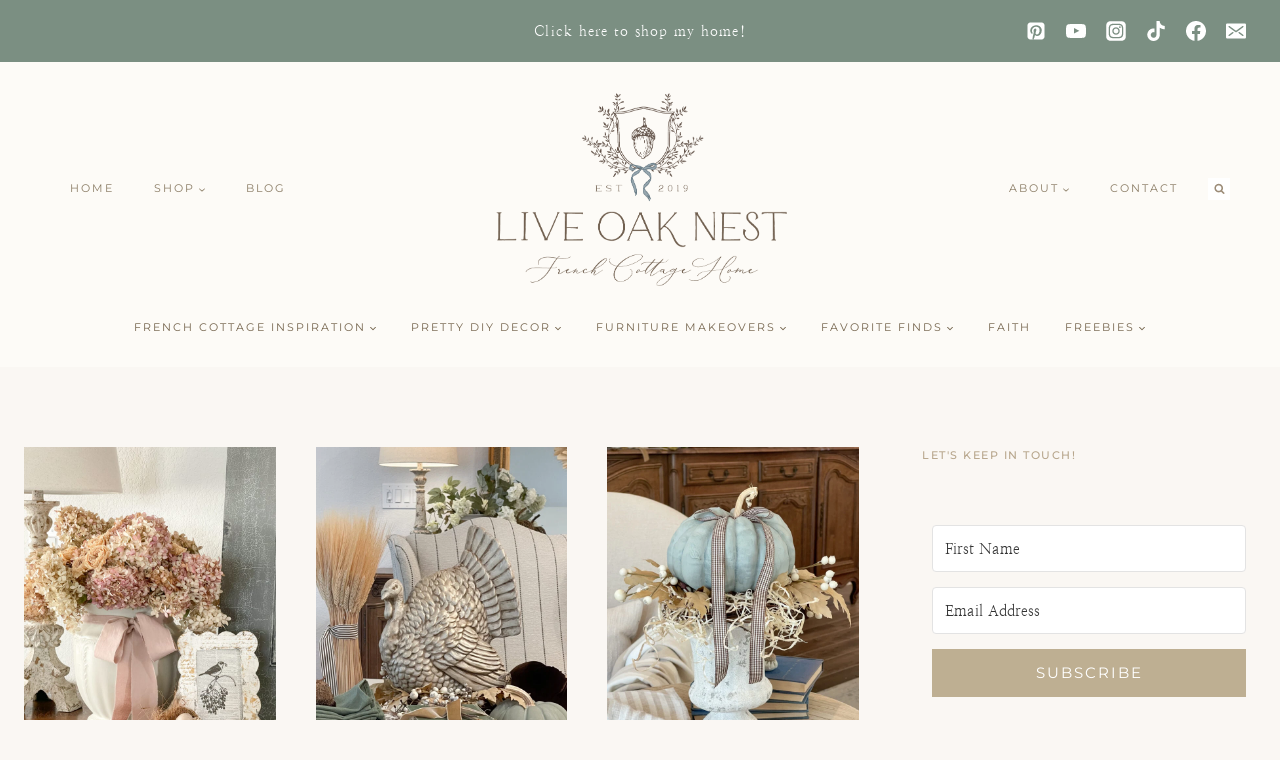

--- FILE ---
content_type: text/html; charset=UTF-8
request_url: https://liveoaknest.com/tag/paint-finishes/
body_size: 26816
content:
<!doctype html>
<html lang="en-US" class="no-js" itemtype="https://schema.org/Blog" itemscope>
<head>
	<meta charset="UTF-8">
	<meta name="viewport" content="width=device-width, initial-scale=1, minimum-scale=1">
	<meta name='robots' content='index, follow, max-image-preview:large, max-snippet:-1, max-video-preview:-1' />

	<!-- This site is optimized with the Yoast SEO plugin v25.6 - https://yoast.com/wordpress/plugins/seo/ -->
	<title>Paint Finishes Archives - Live Oak Nest French Country Cottage Home</title>
	<link rel="canonical" href="https://liveoaknest.com/tag/paint-finishes/" />
	<meta property="og:locale" content="en_US" />
	<meta property="og:type" content="article" />
	<meta property="og:title" content="Paint Finishes Archives - Live Oak Nest French Country Cottage Home" />
	<meta property="og:url" content="https://liveoaknest.com/tag/paint-finishes/" />
	<meta property="og:site_name" content="Live Oak Nest French Country Cottage Home" />
	<meta name="twitter:card" content="summary_large_image" />
	<script type="application/ld+json" class="yoast-schema-graph">{"@context":"https://schema.org","@graph":[{"@type":"CollectionPage","@id":"https://liveoaknest.com/tag/paint-finishes/","url":"https://liveoaknest.com/tag/paint-finishes/","name":"Paint Finishes Archives - Live Oak Nest French Country Cottage Home","isPartOf":{"@id":"https://liveoaknest.com/#website"},"primaryImageOfPage":{"@id":"https://liveoaknest.com/tag/paint-finishes/#primaryimage"},"image":{"@id":"https://liveoaknest.com/tag/paint-finishes/#primaryimage"},"thumbnailUrl":"https://liveoaknest.com/wp-content/uploads/2023/02/Dried-Floral-Decor-Painted-Chic-Frame-DIY-French-Country-Cottage-Home-Decor-Live-Oak-Nest-scaled.jpg","breadcrumb":{"@id":"https://liveoaknest.com/tag/paint-finishes/#breadcrumb"},"inLanguage":"en-US"},{"@type":"ImageObject","inLanguage":"en-US","@id":"https://liveoaknest.com/tag/paint-finishes/#primaryimage","url":"https://liveoaknest.com/wp-content/uploads/2023/02/Dried-Floral-Decor-Painted-Chic-Frame-DIY-French-Country-Cottage-Home-Decor-Live-Oak-Nest-scaled.jpg","contentUrl":"https://liveoaknest.com/wp-content/uploads/2023/02/Dried-Floral-Decor-Painted-Chic-Frame-DIY-French-Country-Cottage-Home-Decor-Live-Oak-Nest-scaled.jpg","width":1707,"height":2560},{"@type":"BreadcrumbList","@id":"https://liveoaknest.com/tag/paint-finishes/#breadcrumb","itemListElement":[{"@type":"ListItem","position":1,"name":"Home","item":"https://liveoaknest.com/"},{"@type":"ListItem","position":2,"name":"Paint Finishes"}]},{"@type":"WebSite","@id":"https://liveoaknest.com/#website","url":"https://liveoaknest.com/","name":"Live Oak Nest, French Cottage Farmhouse","description":"French Country Cottage Home Decor Inspiration ","publisher":{"@id":"https://liveoaknest.com/#organization"},"alternateName":"Live Oak Nest","potentialAction":[{"@type":"SearchAction","target":{"@type":"EntryPoint","urlTemplate":"https://liveoaknest.com/?s={search_term_string}"},"query-input":{"@type":"PropertyValueSpecification","valueRequired":true,"valueName":"search_term_string"}}],"inLanguage":"en-US"},{"@type":"Organization","@id":"https://liveoaknest.com/#organization","name":"Live Oak Nest","url":"https://liveoaknest.com/","logo":{"@type":"ImageObject","inLanguage":"en-US","@id":"https://liveoaknest.com/#/schema/logo/image/","url":"https://liveoaknest.com/wp-content/uploads/2023/01/WebLiveOakNest2023.png","contentUrl":"https://liveoaknest.com/wp-content/uploads/2023/01/WebLiveOakNest2023.png","width":3184,"height":1881,"caption":"Live Oak Nest"},"image":{"@id":"https://liveoaknest.com/#/schema/logo/image/"},"sameAs":["https://www.facebook.com/liveoaknest","https://www.pinterest.com/liveoaknest","https://www.youtube.com/c/liveoaknest","https://www.instagram.com/liveoaknest"]}]}</script>
	<!-- / Yoast SEO plugin. -->



<link rel="alternate" type="application/rss+xml" title="Live Oak Nest French Country Cottage Home &raquo; Feed" href="https://liveoaknest.com/feed/" />
<link rel="alternate" type="application/rss+xml" title="Live Oak Nest French Country Cottage Home &raquo; Comments Feed" href="https://liveoaknest.com/comments/feed/" />
			<script>document.documentElement.classList.remove( 'no-js' );</script>
			<link rel="alternate" type="application/rss+xml" title="Live Oak Nest French Country Cottage Home &raquo; Paint Finishes Tag Feed" href="https://liveoaknest.com/tag/paint-finishes/feed/" />
<style id='wp-emoji-styles-inline-css'>

	img.wp-smiley, img.emoji {
		display: inline !important;
		border: none !important;
		box-shadow: none !important;
		height: 1em !important;
		width: 1em !important;
		margin: 0 0.07em !important;
		vertical-align: -0.1em !important;
		background: none !important;
		padding: 0 !important;
	}
</style>
<link rel='stylesheet' id='wp-block-library-css' href='https://liveoaknest.com/wp-includes/css/dist/block-library/style.min.css?ver=6.6.4' media='all' />
<link rel='stylesheet' id='convertkit-broadcasts-css' href='https://liveoaknest.com/wp-content/plugins/convertkit/resources/frontend/css/broadcasts.css?ver=2.7.6' media='all' />
<link rel='stylesheet' id='convertkit-button-css' href='https://liveoaknest.com/wp-content/plugins/convertkit/resources/frontend/css/button.css?ver=2.7.6' media='all' />
<link rel='stylesheet' id='convertkit-form-css' href='https://liveoaknest.com/wp-content/plugins/convertkit/resources/frontend/css/form.css?ver=2.7.6' media='all' />
<style id='classic-theme-styles-inline-css'>
/*! This file is auto-generated */
.wp-block-button__link{color:#fff;background-color:#32373c;border-radius:9999px;box-shadow:none;text-decoration:none;padding:calc(.667em + 2px) calc(1.333em + 2px);font-size:1.125em}.wp-block-file__button{background:#32373c;color:#fff;text-decoration:none}
</style>
<style id='global-styles-inline-css'>
:root{--wp--preset--aspect-ratio--square: 1;--wp--preset--aspect-ratio--4-3: 4/3;--wp--preset--aspect-ratio--3-4: 3/4;--wp--preset--aspect-ratio--3-2: 3/2;--wp--preset--aspect-ratio--2-3: 2/3;--wp--preset--aspect-ratio--16-9: 16/9;--wp--preset--aspect-ratio--9-16: 9/16;--wp--preset--color--black: #000000;--wp--preset--color--cyan-bluish-gray: #abb8c3;--wp--preset--color--white: #ffffff;--wp--preset--color--pale-pink: #f78da7;--wp--preset--color--vivid-red: #cf2e2e;--wp--preset--color--luminous-vivid-orange: #ff6900;--wp--preset--color--luminous-vivid-amber: #fcb900;--wp--preset--color--light-green-cyan: #7bdcb5;--wp--preset--color--vivid-green-cyan: #00d084;--wp--preset--color--pale-cyan-blue: #8ed1fc;--wp--preset--color--vivid-cyan-blue: #0693e3;--wp--preset--color--vivid-purple: #9b51e0;--wp--preset--color--theme-palette-1: var(--global-palette1);--wp--preset--color--theme-palette-2: var(--global-palette2);--wp--preset--color--theme-palette-3: var(--global-palette3);--wp--preset--color--theme-palette-4: var(--global-palette4);--wp--preset--color--theme-palette-5: var(--global-palette5);--wp--preset--color--theme-palette-6: var(--global-palette6);--wp--preset--color--theme-palette-7: var(--global-palette7);--wp--preset--color--theme-palette-8: var(--global-palette8);--wp--preset--color--theme-palette-9: var(--global-palette9);--wp--preset--gradient--vivid-cyan-blue-to-vivid-purple: linear-gradient(135deg,rgba(6,147,227,1) 0%,rgb(155,81,224) 100%);--wp--preset--gradient--light-green-cyan-to-vivid-green-cyan: linear-gradient(135deg,rgb(122,220,180) 0%,rgb(0,208,130) 100%);--wp--preset--gradient--luminous-vivid-amber-to-luminous-vivid-orange: linear-gradient(135deg,rgba(252,185,0,1) 0%,rgba(255,105,0,1) 100%);--wp--preset--gradient--luminous-vivid-orange-to-vivid-red: linear-gradient(135deg,rgba(255,105,0,1) 0%,rgb(207,46,46) 100%);--wp--preset--gradient--very-light-gray-to-cyan-bluish-gray: linear-gradient(135deg,rgb(238,238,238) 0%,rgb(169,184,195) 100%);--wp--preset--gradient--cool-to-warm-spectrum: linear-gradient(135deg,rgb(74,234,220) 0%,rgb(151,120,209) 20%,rgb(207,42,186) 40%,rgb(238,44,130) 60%,rgb(251,105,98) 80%,rgb(254,248,76) 100%);--wp--preset--gradient--blush-light-purple: linear-gradient(135deg,rgb(255,206,236) 0%,rgb(152,150,240) 100%);--wp--preset--gradient--blush-bordeaux: linear-gradient(135deg,rgb(254,205,165) 0%,rgb(254,45,45) 50%,rgb(107,0,62) 100%);--wp--preset--gradient--luminous-dusk: linear-gradient(135deg,rgb(255,203,112) 0%,rgb(199,81,192) 50%,rgb(65,88,208) 100%);--wp--preset--gradient--pale-ocean: linear-gradient(135deg,rgb(255,245,203) 0%,rgb(182,227,212) 50%,rgb(51,167,181) 100%);--wp--preset--gradient--electric-grass: linear-gradient(135deg,rgb(202,248,128) 0%,rgb(113,206,126) 100%);--wp--preset--gradient--midnight: linear-gradient(135deg,rgb(2,3,129) 0%,rgb(40,116,252) 100%);--wp--preset--font-size--small: var(--global-font-size-small);--wp--preset--font-size--medium: var(--global-font-size-medium);--wp--preset--font-size--large: var(--global-font-size-large);--wp--preset--font-size--x-large: 42px;--wp--preset--font-size--larger: var(--global-font-size-larger);--wp--preset--font-size--xxlarge: var(--global-font-size-xxlarge);--wp--preset--spacing--20: 0.44rem;--wp--preset--spacing--30: 0.67rem;--wp--preset--spacing--40: 1rem;--wp--preset--spacing--50: 1.5rem;--wp--preset--spacing--60: 2.25rem;--wp--preset--spacing--70: 3.38rem;--wp--preset--spacing--80: 5.06rem;--wp--preset--shadow--natural: 6px 6px 9px rgba(0, 0, 0, 0.2);--wp--preset--shadow--deep: 12px 12px 50px rgba(0, 0, 0, 0.4);--wp--preset--shadow--sharp: 6px 6px 0px rgba(0, 0, 0, 0.2);--wp--preset--shadow--outlined: 6px 6px 0px -3px rgba(255, 255, 255, 1), 6px 6px rgba(0, 0, 0, 1);--wp--preset--shadow--crisp: 6px 6px 0px rgba(0, 0, 0, 1);}:where(.is-layout-flex){gap: 0.5em;}:where(.is-layout-grid){gap: 0.5em;}body .is-layout-flex{display: flex;}.is-layout-flex{flex-wrap: wrap;align-items: center;}.is-layout-flex > :is(*, div){margin: 0;}body .is-layout-grid{display: grid;}.is-layout-grid > :is(*, div){margin: 0;}:where(.wp-block-columns.is-layout-flex){gap: 2em;}:where(.wp-block-columns.is-layout-grid){gap: 2em;}:where(.wp-block-post-template.is-layout-flex){gap: 1.25em;}:where(.wp-block-post-template.is-layout-grid){gap: 1.25em;}.has-black-color{color: var(--wp--preset--color--black) !important;}.has-cyan-bluish-gray-color{color: var(--wp--preset--color--cyan-bluish-gray) !important;}.has-white-color{color: var(--wp--preset--color--white) !important;}.has-pale-pink-color{color: var(--wp--preset--color--pale-pink) !important;}.has-vivid-red-color{color: var(--wp--preset--color--vivid-red) !important;}.has-luminous-vivid-orange-color{color: var(--wp--preset--color--luminous-vivid-orange) !important;}.has-luminous-vivid-amber-color{color: var(--wp--preset--color--luminous-vivid-amber) !important;}.has-light-green-cyan-color{color: var(--wp--preset--color--light-green-cyan) !important;}.has-vivid-green-cyan-color{color: var(--wp--preset--color--vivid-green-cyan) !important;}.has-pale-cyan-blue-color{color: var(--wp--preset--color--pale-cyan-blue) !important;}.has-vivid-cyan-blue-color{color: var(--wp--preset--color--vivid-cyan-blue) !important;}.has-vivid-purple-color{color: var(--wp--preset--color--vivid-purple) !important;}.has-black-background-color{background-color: var(--wp--preset--color--black) !important;}.has-cyan-bluish-gray-background-color{background-color: var(--wp--preset--color--cyan-bluish-gray) !important;}.has-white-background-color{background-color: var(--wp--preset--color--white) !important;}.has-pale-pink-background-color{background-color: var(--wp--preset--color--pale-pink) !important;}.has-vivid-red-background-color{background-color: var(--wp--preset--color--vivid-red) !important;}.has-luminous-vivid-orange-background-color{background-color: var(--wp--preset--color--luminous-vivid-orange) !important;}.has-luminous-vivid-amber-background-color{background-color: var(--wp--preset--color--luminous-vivid-amber) !important;}.has-light-green-cyan-background-color{background-color: var(--wp--preset--color--light-green-cyan) !important;}.has-vivid-green-cyan-background-color{background-color: var(--wp--preset--color--vivid-green-cyan) !important;}.has-pale-cyan-blue-background-color{background-color: var(--wp--preset--color--pale-cyan-blue) !important;}.has-vivid-cyan-blue-background-color{background-color: var(--wp--preset--color--vivid-cyan-blue) !important;}.has-vivid-purple-background-color{background-color: var(--wp--preset--color--vivid-purple) !important;}.has-black-border-color{border-color: var(--wp--preset--color--black) !important;}.has-cyan-bluish-gray-border-color{border-color: var(--wp--preset--color--cyan-bluish-gray) !important;}.has-white-border-color{border-color: var(--wp--preset--color--white) !important;}.has-pale-pink-border-color{border-color: var(--wp--preset--color--pale-pink) !important;}.has-vivid-red-border-color{border-color: var(--wp--preset--color--vivid-red) !important;}.has-luminous-vivid-orange-border-color{border-color: var(--wp--preset--color--luminous-vivid-orange) !important;}.has-luminous-vivid-amber-border-color{border-color: var(--wp--preset--color--luminous-vivid-amber) !important;}.has-light-green-cyan-border-color{border-color: var(--wp--preset--color--light-green-cyan) !important;}.has-vivid-green-cyan-border-color{border-color: var(--wp--preset--color--vivid-green-cyan) !important;}.has-pale-cyan-blue-border-color{border-color: var(--wp--preset--color--pale-cyan-blue) !important;}.has-vivid-cyan-blue-border-color{border-color: var(--wp--preset--color--vivid-cyan-blue) !important;}.has-vivid-purple-border-color{border-color: var(--wp--preset--color--vivid-purple) !important;}.has-vivid-cyan-blue-to-vivid-purple-gradient-background{background: var(--wp--preset--gradient--vivid-cyan-blue-to-vivid-purple) !important;}.has-light-green-cyan-to-vivid-green-cyan-gradient-background{background: var(--wp--preset--gradient--light-green-cyan-to-vivid-green-cyan) !important;}.has-luminous-vivid-amber-to-luminous-vivid-orange-gradient-background{background: var(--wp--preset--gradient--luminous-vivid-amber-to-luminous-vivid-orange) !important;}.has-luminous-vivid-orange-to-vivid-red-gradient-background{background: var(--wp--preset--gradient--luminous-vivid-orange-to-vivid-red) !important;}.has-very-light-gray-to-cyan-bluish-gray-gradient-background{background: var(--wp--preset--gradient--very-light-gray-to-cyan-bluish-gray) !important;}.has-cool-to-warm-spectrum-gradient-background{background: var(--wp--preset--gradient--cool-to-warm-spectrum) !important;}.has-blush-light-purple-gradient-background{background: var(--wp--preset--gradient--blush-light-purple) !important;}.has-blush-bordeaux-gradient-background{background: var(--wp--preset--gradient--blush-bordeaux) !important;}.has-luminous-dusk-gradient-background{background: var(--wp--preset--gradient--luminous-dusk) !important;}.has-pale-ocean-gradient-background{background: var(--wp--preset--gradient--pale-ocean) !important;}.has-electric-grass-gradient-background{background: var(--wp--preset--gradient--electric-grass) !important;}.has-midnight-gradient-background{background: var(--wp--preset--gradient--midnight) !important;}.has-small-font-size{font-size: var(--wp--preset--font-size--small) !important;}.has-medium-font-size{font-size: var(--wp--preset--font-size--medium) !important;}.has-large-font-size{font-size: var(--wp--preset--font-size--large) !important;}.has-x-large-font-size{font-size: var(--wp--preset--font-size--x-large) !important;}
:where(.wp-block-post-template.is-layout-flex){gap: 1.25em;}:where(.wp-block-post-template.is-layout-grid){gap: 1.25em;}
:where(.wp-block-columns.is-layout-flex){gap: 2em;}:where(.wp-block-columns.is-layout-grid){gap: 2em;}
:root :where(.wp-block-pullquote){font-size: 1.5em;line-height: 1.6;}
</style>
<link rel='stylesheet' id='jpibfi-style-css' href='https://liveoaknest.com/wp-content/plugins/jquery-pin-it-button-for-images/css/client.css?ver=3.0.6' media='all' />
<link rel='stylesheet' id='sheknows-infuse-css' href='https://liveoaknest.com/wp-content/plugins/sheknows-infuse/public/css/style.css?ver=1.0.43' media='all' />
<link rel="preload" class="mv-grow-style" href="https://liveoaknest.com/wp-content/plugins/social-pug/assets/dist/style-frontend-pro.css?ver=1.34.7" as="style"><noscript><link rel='stylesheet' id='dpsp-frontend-style-pro-css' href='https://liveoaknest.com/wp-content/plugins/social-pug/assets/dist/style-frontend-pro.css?ver=1.34.7' media='all' />
</noscript><style id='dpsp-frontend-style-pro-inline-css'>

				@media screen and ( max-width : 720px ) {
					.dpsp-content-wrapper.dpsp-hide-on-mobile,
					.dpsp-share-text.dpsp-hide-on-mobile {
						display: none;
					}
					.dpsp-has-spacing .dpsp-networks-btns-wrapper li {
						margin:0 2% 10px 0;
					}
					.dpsp-network-btn.dpsp-has-label:not(.dpsp-has-count) {
						max-height: 40px;
						padding: 0;
						justify-content: center;
					}
					.dpsp-content-wrapper.dpsp-size-small .dpsp-network-btn.dpsp-has-label:not(.dpsp-has-count){
						max-height: 32px;
					}
					.dpsp-content-wrapper.dpsp-size-large .dpsp-network-btn.dpsp-has-label:not(.dpsp-has-count){
						max-height: 46px;
					}
				}
			
								.dpsp-button-style-1 .dpsp-networks-btns-content.dpsp-networks-btns-wrapper .dpsp-network-btn .dpsp-network-icon,
								.dpsp-button-style-1 .dpsp-networks-btns-content.dpsp-networks-btns-wrapper .dpsp-network-btn {
									--customNetworkColor: #77949b;
									--customNetworkHoverColor: ;
									background: #77949b;
									border-color: #77949b;
								}
							
			@media screen and ( max-width : 720px ) {
				aside#dpsp-floating-sidebar.dpsp-hide-on-mobile.opened {
					display: none;
				}
			}
			
</style>
<link rel='stylesheet' id='stcr-font-awesome-css' href='https://liveoaknest.com/wp-content/plugins/subscribe-to-comments-reloaded/includes/css/font-awesome.min.css?ver=6.6.4' media='all' />
<link rel='stylesheet' id='stcr-style-css' href='https://liveoaknest.com/wp-content/plugins/subscribe-to-comments-reloaded/includes/css/stcr-style.css?ver=6.6.4' media='all' />
<link rel='stylesheet' id='kadence-global-css' href='https://liveoaknest.com/wp-content/themes/kadence/assets/css/global.min.css?ver=1.2.10' media='all' />
<style id='kadence-global-inline-css'>
/* Kadence Base CSS */
:root{--global-palette1:#91a3aa;--global-palette2:#b6b9af;--global-palette3:#b7a68c;--global-palette4:#667788;--global-palette5:#9c8c78;--global-palette6:#bfbfc0;--global-palette7:rgba(182,185,175,0.4);--global-palette8:#f4f1ea;--global-palette9:#ffffff;--global-palette9rgb:255, 255, 255;--global-palette-highlight:#b7a68c;--global-palette-highlight-alt:#c9bfab;--global-palette-highlight-alt2:var(--global-palette9);--global-palette-btn-bg:#9a886e;--global-palette-btn-bg-hover:#9a886e;--global-palette-btn:#ffffff;--global-palette-btn-hover:#ffffff;--global-body-font-family:'Nanum Myeongjo', serif;--global-heading-font-family:"Freight", Verdana, Arial, sans-serif;--global-primary-nav-font-family:Montserrat, sans-serif;--global-fallback-font:sans-serif;--global-display-fallback-font:sans-serif;--global-content-width:1290px;--global-content-narrow-width:842px;--global-content-edge-padding:1.5rem;--global-content-boxed-padding:1.79rem;--global-calc-content-width:calc(1290px - var(--global-content-edge-padding) - var(--global-content-edge-padding) );--wp--style--global--content-size:var(--global-calc-content-width);}.wp-site-blocks{--global-vw:calc( 100vw - ( 0.5 * var(--scrollbar-offset)));}body{background:#fdfbf7;}body, input, select, optgroup, textarea{font-style:normal;font-weight:normal;font-size:18px;line-height:1.8;font-family:var(--global-body-font-family);color:#556472;}.content-bg, body.content-style-unboxed .site{background:rgba(255,255,255,0.71);}h1,h2,h3,h4,h5,h6{font-family:var(--global-heading-font-family);}h1{font-style:normal;font-weight:300;font-size:42px;line-height:1.39;letter-spacing:0.05em;color:var(--global-palette3);}h2{font-style:normal;font-weight:300;font-size:40px;line-height:1.2;letter-spacing:0.04em;color:var(--global-palette3);}h3{font-style:normal;font-weight:300;font-size:32px;line-height:1.5;color:var(--global-palette3);}h4{font-style:normal;font-weight:300;font-size:28px;line-height:1.5;color:var(--global-palette4);}h5{font-style:normal;font-weight:normal;font-size:14px;line-height:1.5;letter-spacing:2px;font-family:Montserrat, sans-serif;text-transform:uppercase;color:var(--global-palette4);}h6{font-style:normal;font-weight:300;font-size:16px;line-height:1.5;letter-spacing:0.17em;color:var(--global-palette5);}.entry-hero .kadence-breadcrumbs{max-width:1290px;}.site-container, .site-header-row-layout-contained, .site-footer-row-layout-contained, .entry-hero-layout-contained, .comments-area, .alignfull > .wp-block-cover__inner-container, .alignwide > .wp-block-cover__inner-container{max-width:var(--global-content-width);}.content-width-narrow .content-container.site-container, .content-width-narrow .hero-container.site-container{max-width:var(--global-content-narrow-width);}@media all and (min-width: 1520px){.wp-site-blocks .content-container  .alignwide{margin-left:-115px;margin-right:-115px;width:unset;max-width:unset;}}@media all and (min-width: 1102px){.content-width-narrow .wp-site-blocks .content-container .alignwide{margin-left:-130px;margin-right:-130px;width:unset;max-width:unset;}}.content-style-boxed .wp-site-blocks .entry-content .alignwide{margin-left:calc( -1 * var( --global-content-boxed-padding ) );margin-right:calc( -1 * var( --global-content-boxed-padding ) );}.content-area{margin-top:5rem;margin-bottom:5rem;}@media all and (max-width: 1024px){.content-area{margin-top:3rem;margin-bottom:3rem;}}@media all and (max-width: 767px){.content-area{margin-top:2rem;margin-bottom:2rem;}}@media all and (max-width: 1024px){:root{--global-content-boxed-padding:2rem;}}@media all and (max-width: 767px){:root{--global-content-boxed-padding:1.5rem;}}.entry-content-wrap{padding:1.79rem;}@media all and (max-width: 1024px){.entry-content-wrap{padding:2rem;}}@media all and (max-width: 767px){.entry-content-wrap{padding:1.5rem;}}.entry.single-entry{box-shadow:0px 0px 0px 0px rgba(0,0,0,0.05);border-radius:0px 0px 0px 0px;}.entry.loop-entry{border-radius:0px 0px 0px 0px;box-shadow:0px 0px 0px 0px rgba(0,0,0,0.05);}.loop-entry .entry-content-wrap{padding:2rem;}@media all and (max-width: 1024px){.loop-entry .entry-content-wrap{padding:2rem;}}@media all and (max-width: 767px){.loop-entry .entry-content-wrap{padding:1.5rem;}}.primary-sidebar.widget-area .widget{margin-bottom:1.5em;color:var(--global-palette4);}.primary-sidebar.widget-area .widget-title{font-style:normal;font-weight:500;font-size:11px;line-height:1.5;letter-spacing:1.5px;font-family:Montserrat, sans-serif;text-transform:uppercase;color:var(--global-palette3);}button, .button, .wp-block-button__link, input[type="button"], input[type="reset"], input[type="submit"], .fl-button, .elementor-button-wrapper .elementor-button, .wc-block-components-checkout-place-order-button, .wc-block-cart__submit{font-style:normal;font-weight:normal;font-size:11px;letter-spacing:2px;font-family:Montserrat, sans-serif;text-transform:uppercase;border-radius:0px;padding:15px 30px 15px 30px;border:0px solid currentColor;border-color:rgba(255,255,255,0);box-shadow:0px 0px 0px 0px rgba(0,0,0,0);}.wp-block-button.is-style-outline .wp-block-button__link{padding:15px 30px 15px 30px;}button:hover, button:focus, button:active, .button:hover, .button:focus, .button:active, .wp-block-button__link:hover, .wp-block-button__link:focus, .wp-block-button__link:active, input[type="button"]:hover, input[type="button"]:focus, input[type="button"]:active, input[type="reset"]:hover, input[type="reset"]:focus, input[type="reset"]:active, input[type="submit"]:hover, input[type="submit"]:focus, input[type="submit"]:active, .elementor-button-wrapper .elementor-button:hover, .elementor-button-wrapper .elementor-button:focus, .elementor-button-wrapper .elementor-button:active, .wc-block-cart__submit:hover{border-color:rgba(249,249,249,0);box-shadow:0px 0px 0px 0px rgba(0,0,0,0.1);}.kb-button.kb-btn-global-outline.kb-btn-global-inherit{padding-top:calc(15px - 2px);padding-right:calc(30px - 2px);padding-bottom:calc(15px - 2px);padding-left:calc(30px - 2px);}@media all and (max-width: 1024px){button, .button, .wp-block-button__link, input[type="button"], input[type="reset"], input[type="submit"], .fl-button, .elementor-button-wrapper .elementor-button, .wc-block-components-checkout-place-order-button, .wc-block-cart__submit{border-color:rgba(255,255,255,0);}}@media all and (max-width: 767px){button, .button, .wp-block-button__link, input[type="button"], input[type="reset"], input[type="submit"], .fl-button, .elementor-button-wrapper .elementor-button, .wc-block-components-checkout-place-order-button, .wc-block-cart__submit{border-color:rgba(255,255,255,0);}}@media all and (min-width: 1025px){.transparent-header .entry-hero .entry-hero-container-inner{padding-top:calc(62px + 68px + 0px);}}@media all and (max-width: 1024px){.mobile-transparent-header .entry-hero .entry-hero-container-inner{padding-top:calc(62px + 68px);}}@media all and (max-width: 767px){.mobile-transparent-header .entry-hero .entry-hero-container-inner{padding-top:calc(62px + 68px);}}body.archive, body.blog{background:#faf7f3;}body.archive .content-bg, body.content-style-unboxed.archive .site, body.blog .content-bg, body.content-style-unboxed.blog .site{background:#faf7f3;}.loop-entry.type-post h2.entry-title{font-style:normal;font-weight:300;font-size:24px;letter-spacing:0.05em;color:#9a8466;}.loop-entry.type-post .entry-taxonomies{font-style:normal;font-weight:300;font-size:10px;letter-spacing:1.5px;font-family:Montserrat, sans-serif;text-transform:uppercase;}.loop-entry.type-post .entry-taxonomies, .loop-entry.type-post .entry-taxonomies a{color:#78919d;}.loop-entry.type-post .entry-taxonomies .category-style-pill a{background:#78919d;}.loop-entry.type-post .entry-meta{font-style:normal;font-weight:normal;font-size:11px;letter-spacing:1.5px;font-family:Montserrat, sans-serif;text-transform:uppercase;}.loop-entry.type-post .entry-meta{color:#8f8174;}
/* Kadence Header CSS */
@media all and (max-width: 1024px){.mobile-transparent-header #masthead{position:absolute;left:0px;right:0px;z-index:100;}.kadence-scrollbar-fixer.mobile-transparent-header #masthead{right:var(--scrollbar-offset,0);}.mobile-transparent-header #masthead, .mobile-transparent-header .site-top-header-wrap .site-header-row-container-inner, .mobile-transparent-header .site-main-header-wrap .site-header-row-container-inner, .mobile-transparent-header .site-bottom-header-wrap .site-header-row-container-inner{background:transparent;}.site-header-row-tablet-layout-fullwidth, .site-header-row-tablet-layout-standard{padding:0px;}}@media all and (min-width: 1025px){.transparent-header #masthead{position:absolute;left:0px;right:0px;z-index:100;}.transparent-header.kadence-scrollbar-fixer #masthead{right:var(--scrollbar-offset,0);}.transparent-header #masthead, .transparent-header .site-top-header-wrap .site-header-row-container-inner, .transparent-header .site-main-header-wrap .site-header-row-container-inner, .transparent-header .site-bottom-header-wrap .site-header-row-container-inner{background:transparent;}}.site-branding a.brand img{max-width:309px;}.site-branding a.brand img.svg-logo-image{width:309px;}@media all and (max-width: 1024px){.site-branding a.brand img{max-width:252px;}.site-branding a.brand img.svg-logo-image{width:252px;}}@media all and (max-width: 767px){.site-branding a.brand img{max-width:216px;}.site-branding a.brand img.svg-logo-image{width:216px;}}.site-branding{padding:0px 0px 0px 0px;}@media all and (max-width: 767px){.site-branding{padding:0px 0px 0px 0px;}}#masthead, #masthead .kadence-sticky-header.item-is-fixed:not(.item-at-start):not(.site-header-row-container):not(.site-main-header-wrap), #masthead .kadence-sticky-header.item-is-fixed:not(.item-at-start) > .site-header-row-container-inner{background:#fdfbf7;}.site-main-header-wrap .site-header-row-container-inner{background:#fdfbf7;border-top:0px none transparent;border-bottom:1px none var(--global-palette8);}.site-main-header-inner-wrap{min-height:68px;}.site-main-header-wrap .site-header-row-container-inner>.site-container{padding:26px 50px 18px 50px;}.transparent-header #masthead .site-main-header-wrap .site-header-row-container-inner{background:#fdfbf7;}.site-top-header-wrap .site-header-row-container-inner{background:#7b8f82;}.site-top-header-inner-wrap{min-height:62px;}@media all and (max-width: 767px){.site-top-header-wrap .site-header-row-container-inner{background:#82988f;}}.transparent-header #masthead .site-top-header-wrap .site-header-row-container-inner{background:#879ea8;}.site-bottom-header-wrap .site-header-row-container-inner{background:#fdfbf7;border-top:0px none transparent;border-bottom:1px none var(--global-palette8);}.site-bottom-header-inner-wrap{min-height:0px;}@media all and (max-width: 767px){.site-bottom-header-wrap .site-header-row-container-inner{background-image:url('https://liveoaknest.com/wp-content/uploads/2023/01/TanPlaidBackgroundWebsiteVertical.png');background-position:center;}.site-bottom-header-inner-wrap{min-height:0px;}}.site-bottom-header-wrap .site-header-row-container-inner>.site-container{padding:10px 0px 30px 0px;}@media all and (max-width: 767px){.site-bottom-header-wrap .site-header-row-container-inner>.site-container{padding:0px 0px 0px 0px;}}.header-navigation[class*="header-navigation-style-underline"] .header-menu-container.primary-menu-container>ul>li>a:after{width:calc( 100% - 40px);}.main-navigation .primary-menu-container > ul > li.menu-item > a{padding-left:calc(40px / 2);padding-right:calc(40px / 2);padding-top:0em;padding-bottom:0em;color:#8b7d66;background:#fdfbf7;}.main-navigation .primary-menu-container > ul > li.menu-item .dropdown-nav-special-toggle{right:calc(40px / 2);}.main-navigation .primary-menu-container > ul li.menu-item > a{font-style:normal;font-weight:normal;font-size:11px;letter-spacing:2px;font-family:var(--global-primary-nav-font-family);text-transform:uppercase;}.main-navigation .primary-menu-container > ul > li.menu-item > a:hover{color:#7b6f61;background:#fdfbf7;}
					.header-navigation[class*="header-navigation-style-underline"] .header-menu-container.primary-menu-container>ul>li.current-menu-ancestor>a:after,
					.header-navigation[class*="header-navigation-style-underline"] .header-menu-container.primary-menu-container>ul>li.current-page-parent>a:after,
					.header-navigation[class*="header-navigation-style-underline"] .header-menu-container.primary-menu-container>ul>li.current-product-ancestor>a:after
				{transform:scale(1, 1) translate(50%, 0);}
					.main-navigation .primary-menu-container > ul > li.menu-item.current-menu-item > a, 
					.main-navigation .primary-menu-container > ul > li.menu-item.current-menu-ancestor > a, 
					.main-navigation .primary-menu-container > ul > li.menu-item.current-page-parent > a,
					.main-navigation .primary-menu-container > ul > li.menu-item.current-product-ancestor > a
				{color:#637583;background:#fdfbf7;}.header-navigation[class*="header-navigation-style-underline"] .header-menu-container.secondary-menu-container>ul>li>a:after{width:calc( 100% - 40px);}.secondary-navigation .secondary-menu-container > ul > li.menu-item > a{padding-left:calc(40px / 2);padding-right:calc(40px / 2);padding-top:0.6em;padding-bottom:0.6em;color:#8b7d66;background:#fdfbf7;}.secondary-navigation .primary-menu-container > ul > li.menu-item .dropdown-nav-special-toggle{right:calc(40px / 2);}.secondary-navigation .secondary-menu-container > ul li.menu-item > a{font-style:normal;font-weight:normal;font-size:11px;letter-spacing:2px;font-family:Montserrat, sans-serif;text-transform:uppercase;}.secondary-navigation .secondary-menu-container > ul > li.menu-item > a:hover{color:var(--global-palette-highlight);}.secondary-navigation .secondary-menu-container > ul > li.menu-item.current-menu-item > a{color:#637583;}.header-navigation .header-menu-container ul ul.sub-menu, .header-navigation .header-menu-container ul ul.submenu{background:#f9f8f6;box-shadow:0px 0px 0px 0px rgba(0,0,0,0);}.header-navigation .header-menu-container ul ul li.menu-item, .header-menu-container ul.menu > li.kadence-menu-mega-enabled > ul > li.menu-item > a{border-bottom:0px none #f9f8f6;}.header-navigation .header-menu-container ul ul li.menu-item > a{width:203px;padding-top:1.17em;padding-bottom:1.17em;color:#677586;font-style:normal;font-weight:normal;font-size:10px;font-family:Montserrat, sans-serif;}.header-navigation .header-menu-container ul ul li.menu-item > a:hover{color:#a08c6f;background:#f9f8f6;}.header-navigation .header-menu-container ul ul li.menu-item.current-menu-item > a{color:#708691;background:var(--global-palette9);}.mobile-toggle-open-container .menu-toggle-open, .mobile-toggle-open-container .menu-toggle-open:focus{color:var(--global-palette9);padding:0.4em 0.6em 0.4em 0.6em;font-size:14px;}.mobile-toggle-open-container .menu-toggle-open.menu-toggle-style-bordered{border:1px solid currentColor;}.mobile-toggle-open-container .menu-toggle-open .menu-toggle-icon{font-size:20px;}.mobile-toggle-open-container .menu-toggle-open:hover, .mobile-toggle-open-container .menu-toggle-open:focus-visible{color:#698077;}.mobile-navigation ul li{font-style:normal;font-weight:500;font-size:12px;letter-spacing:2px;font-family:Montserrat, sans-serif;text-transform:uppercase;}.mobile-navigation ul li a{padding-top:1.6em;padding-bottom:1.6em;}.mobile-navigation ul li > a, .mobile-navigation ul li.menu-item-has-children > .drawer-nav-drop-wrap{color:var(--global-palette8);}.mobile-navigation ul li.current-menu-item > a, .mobile-navigation ul li.current-menu-item.menu-item-has-children > .drawer-nav-drop-wrap{color:#4a5866;}.mobile-navigation ul li.menu-item-has-children .drawer-nav-drop-wrap, .mobile-navigation ul li:not(.menu-item-has-children) a{border-bottom:1px solid rgba(255,255,255,0.1);}.mobile-navigation:not(.drawer-navigation-parent-toggle-true) ul li.menu-item-has-children .drawer-nav-drop-wrap button{border-left:1px solid rgba(255,255,255,0.1);}#mobile-drawer .drawer-inner, #mobile-drawer.popup-drawer-layout-fullwidth.popup-drawer-animation-slice .pop-portion-bg, #mobile-drawer.popup-drawer-layout-fullwidth.popup-drawer-animation-slice.pop-animated.show-drawer .drawer-inner{background:var(--global-palette1);}#mobile-drawer .drawer-header .drawer-toggle{padding:0.6em 0.15em 0.6em 0.15em;font-size:24px;}.header-html{font-style:normal;font-weight:normal;font-size:14px;letter-spacing:0.09em;font-family:'Nanum Myeongjo', serif;text-transform:none;color:var(--global-palette9);}.header-html a{color:var(--global-palette9);}.header-html a:hover{color:var(--global-palette8);}.header-social-wrap .header-social-inner-wrap{font-size:1.11em;gap:0em;}.header-social-wrap .header-social-inner-wrap .social-button{color:var(--global-palette9);background:var(--global-palette9);border:2px none transparent;border-radius:0px;}.header-social-wrap .header-social-inner-wrap .social-button:hover{color:#76908a;background:var(--global-palette9);}.search-toggle-open-container .search-toggle-open{background:var(--global-palette9);color:var(--global-palette5);}.search-toggle-open-container .search-toggle-open.search-toggle-style-bordered{border:1px solid currentColor;}.search-toggle-open-container .search-toggle-open .search-toggle-icon{font-size:1em;}.search-toggle-open-container .search-toggle-open:hover, .search-toggle-open-container .search-toggle-open:focus{color:var(--global-palette-highlight);}#search-drawer .drawer-inner .drawer-content form input.search-field, #search-drawer .drawer-inner .drawer-content form .kadence-search-icon-wrap, #search-drawer .drawer-header{color:var(--global-palette9);}#search-drawer .drawer-inner .drawer-content form input.search-field:focus, #search-drawer .drawer-inner .drawer-content form input.search-submit:hover ~ .kadence-search-icon-wrap, #search-drawer .drawer-inner .drawer-content form button[type="submit"]:hover ~ .kadence-search-icon-wrap{color:var(--global-palette8);}#search-drawer .drawer-inner{background:rgba(128,146,158,0.72);}@media all and (max-width: 1024px){#search-drawer .drawer-inner{background:rgba(128,146,158,0.76);}}@media all and (max-width: 767px){#search-drawer .drawer-inner{background:#80929e;}}
/* Kadence Footer CSS */
.site-middle-footer-inner-wrap{padding-top:30px;padding-bottom:30px;grid-column-gap:30px;grid-row-gap:30px;}.site-middle-footer-inner-wrap .widget{margin-bottom:30px;}.site-middle-footer-inner-wrap .site-footer-section:not(:last-child):after{right:calc(-30px / 2);}.site-bottom-footer-wrap .site-footer-row-container-inner{background:rgba(244,241,234,0.71);}.site-bottom-footer-inner-wrap{padding-top:12px;padding-bottom:12px;grid-column-gap:30px;}.site-bottom-footer-inner-wrap .widget{margin-bottom:30px;}.site-bottom-footer-inner-wrap .site-footer-section:not(:last-child):after{right:calc(-30px / 2);}#colophon .footer-navigation .footer-menu-container > ul > li > a{padding-left:calc(1.2em / 2);padding-right:calc(1.2em / 2);padding-top:calc(0.6em / 2);padding-bottom:calc(0.6em / 2);color:var(--global-palette5);}#colophon .footer-navigation .footer-menu-container > ul li a{font-style:normal;font-weight:500;font-size:11px;letter-spacing:2px;font-family:Montserrat, sans-serif;text-transform:uppercase;}#colophon .footer-navigation .footer-menu-container > ul li a:hover{color:var(--global-palette-highlight);}#colophon .footer-navigation .footer-menu-container > ul li.current-menu-item > a{color:var(--global-palette3);}
/* Kadence Pro Header CSS */
.header-navigation-dropdown-direction-left ul ul.submenu, .header-navigation-dropdown-direction-left ul ul.sub-menu{right:0px;left:auto;}.rtl .header-navigation-dropdown-direction-right ul ul.submenu, .rtl .header-navigation-dropdown-direction-right ul ul.sub-menu{left:0px;right:auto;}.header-account-button .nav-drop-title-wrap > .kadence-svg-iconset, .header-account-button > .kadence-svg-iconset{font-size:1.2em;}.site-header-item .header-account-button .nav-drop-title-wrap, .site-header-item .header-account-wrap > .header-account-button{display:flex;align-items:center;}.header-account-style-icon_label .header-account-label{padding-left:5px;}.header-account-style-label_icon .header-account-label{padding-right:5px;}.site-header-item .header-account-wrap .header-account-button{text-decoration:none;box-shadow:none;color:inherit;background:transparent;padding:0.6em 0em 0.6em 0em;}.header-mobile-account-wrap .header-account-button .nav-drop-title-wrap > .kadence-svg-iconset, .header-mobile-account-wrap .header-account-button > .kadence-svg-iconset{font-size:1.2em;}.header-mobile-account-wrap .header-account-button .nav-drop-title-wrap, .header-mobile-account-wrap > .header-account-button{display:flex;align-items:center;}.header-mobile-account-wrap.header-account-style-icon_label .header-account-label{padding-left:5px;}.header-mobile-account-wrap.header-account-style-label_icon .header-account-label{padding-right:5px;}.header-mobile-account-wrap .header-account-button{text-decoration:none;box-shadow:none;color:inherit;background:transparent;padding:0.6em 0em 0.6em 0em;}#login-drawer .drawer-inner .drawer-content{display:flex;justify-content:center;align-items:center;position:absolute;top:0px;bottom:0px;left:0px;right:0px;padding:0px;}#loginform p label{display:block;}#login-drawer #loginform{width:100%;}#login-drawer #loginform input{width:100%;}#login-drawer #loginform input[type="checkbox"]{width:auto;}#login-drawer .drawer-inner .drawer-header{position:relative;z-index:100;}#login-drawer .drawer-content_inner.widget_login_form_inner{padding:2em;width:100%;max-width:350px;border-radius:.25rem;background:var(--global-palette9);color:var(--global-palette4);}#login-drawer .lost_password a{color:var(--global-palette6);}#login-drawer .lost_password, #login-drawer .register-field{text-align:center;}#login-drawer .widget_login_form_inner p{margin-top:1.2em;margin-bottom:0em;}#login-drawer .widget_login_form_inner p:first-child{margin-top:0em;}#login-drawer .widget_login_form_inner label{margin-bottom:0.5em;}#login-drawer hr.register-divider{margin:1.2em 0;border-width:1px;}#login-drawer .register-field{font-size:90%;}@media all and (min-width: 1025px){#login-drawer hr.register-divider.hide-desktop{display:none;}#login-drawer p.register-field.hide-desktop{display:none;}}@media all and (max-width: 1024px){#login-drawer hr.register-divider.hide-mobile{display:none;}#login-drawer p.register-field.hide-mobile{display:none;}}@media all and (max-width: 767px){#login-drawer hr.register-divider.hide-mobile{display:none;}#login-drawer p.register-field.hide-mobile{display:none;}}.tertiary-navigation .tertiary-menu-container > ul > li.menu-item > a{padding-left:calc(34px / 2);padding-right:calc(34px / 2);padding-top:0em;padding-bottom:0em;color:#76664f;background:#fdfbf7;}.tertiary-navigation .tertiary-menu-container > ul li.menu-item a{font-style:normal;font-weight:normal;font-size:11px;letter-spacing:2px;font-family:Montserrat, sans-serif;text-transform:uppercase;}.tertiary-navigation .tertiary-menu-container > ul > li.menu-item > a:hover{color:#76664f;background:#fdfbf7;}.tertiary-navigation .tertiary-menu-container > ul > li.menu-item.current-menu-item > a{color:#76664f;background:#fdfbf7;}.header-navigation[class*="header-navigation-style-underline"] .header-menu-container.tertiary-menu-container>ul>li>a:after{width:calc( 100% - 34px);}.quaternary-navigation .quaternary-menu-container > ul > li.menu-item > a{padding-left:calc(1.2em / 2);padding-right:calc(1.2em / 2);padding-top:0.6em;padding-bottom:0.6em;color:var(--global-palette5);}.quaternary-navigation .quaternary-menu-container > ul > li.menu-item > a:hover{color:var(--global-palette-highlight);}.quaternary-navigation .quaternary-menu-container > ul > li.menu-item.current-menu-item > a{color:var(--global-palette3);}.header-navigation[class*="header-navigation-style-underline"] .header-menu-container.quaternary-menu-container>ul>li>a:after{width:calc( 100% - 1.2em);}#main-header .header-divider{border-right:1px solid var(--global-palette6);height:50%;}#main-header .header-divider2{border-right:1px solid var(--global-palette6);height:50%;}#main-header .header-divider3{border-right:1px solid var(--global-palette6);height:50%;}#mobile-header .header-mobile-divider, #mobile-drawer .header-mobile-divider{border-right:1px solid var(--global-palette6);height:50%;}#mobile-drawer .header-mobile-divider{border-top:1px solid var(--global-palette6);width:50%;}#mobile-header .header-mobile-divider2{border-right:1px solid var(--global-palette6);height:50%;}#mobile-drawer .header-mobile-divider2{border-top:1px solid var(--global-palette6);width:50%;}.header-item-search-bar form ::-webkit-input-placeholder{color:currentColor;opacity:0.5;}.header-item-search-bar form ::placeholder{color:currentColor;opacity:0.5;}.header-search-bar form{max-width:100%;width:240px;}.header-mobile-search-bar form{max-width:calc(100vw - var(--global-sm-spacing) - var(--global-sm-spacing));width:240px;}.header-widget-lstyle-normal .header-widget-area-inner a:not(.button){text-decoration:underline;}.element-contact-inner-wrap{display:flex;flex-wrap:wrap;align-items:center;margin-top:-0.6em;margin-left:calc(-0.6em / 2);margin-right:calc(-0.6em / 2);}.element-contact-inner-wrap .header-contact-item{display:inline-flex;flex-wrap:wrap;align-items:center;margin-top:0.6em;margin-left:calc(0.6em / 2);margin-right:calc(0.6em / 2);}.element-contact-inner-wrap .header-contact-item .kadence-svg-iconset{font-size:1em;}.header-contact-item img{display:inline-block;}.header-contact-item .contact-label{margin-left:0.3em;}.rtl .header-contact-item .contact-label{margin-right:0.3em;margin-left:0px;}.header-mobile-contact-wrap .element-contact-inner-wrap{display:flex;flex-wrap:wrap;align-items:center;margin-top:-0.6em;margin-left:calc(-0.6em / 2);margin-right:calc(-0.6em / 2);}.header-mobile-contact-wrap .element-contact-inner-wrap .header-contact-item{display:inline-flex;flex-wrap:wrap;align-items:center;margin-top:0.6em;margin-left:calc(0.6em / 2);margin-right:calc(0.6em / 2);}.header-mobile-contact-wrap .element-contact-inner-wrap .header-contact-item .kadence-svg-iconset{font-size:1em;}#main-header .header-button2{border:2px none transparent;box-shadow:0px 0px 0px -7px rgba(0,0,0,0);}#main-header .header-button2:hover{box-shadow:0px 15px 25px -7px rgba(0,0,0,0.1);}.mobile-header-button2-wrap .mobile-header-button-inner-wrap .mobile-header-button2{border:2px none transparent;box-shadow:0px 0px 0px -7px rgba(0,0,0,0);}.mobile-header-button2-wrap .mobile-header-button-inner-wrap .mobile-header-button2:hover{box-shadow:0px 15px 25px -7px rgba(0,0,0,0.1);}#widget-drawer.popup-drawer-layout-fullwidth .drawer-content .header-widget2, #widget-drawer.popup-drawer-layout-sidepanel .drawer-inner{max-width:400px;}#widget-drawer.popup-drawer-layout-fullwidth .drawer-content .header-widget2{margin:0 auto;}.widget-toggle-open{display:flex;align-items:center;background:transparent;box-shadow:none;}.widget-toggle-open:hover, .widget-toggle-open:focus{border-color:currentColor;background:transparent;box-shadow:none;}.widget-toggle-open .widget-toggle-icon{display:flex;}.widget-toggle-open .widget-toggle-label{padding-right:5px;}.rtl .widget-toggle-open .widget-toggle-label{padding-left:5px;padding-right:0px;}.widget-toggle-open .widget-toggle-label:empty, .rtl .widget-toggle-open .widget-toggle-label:empty{padding-right:0px;padding-left:0px;}.widget-toggle-open-container .widget-toggle-open{color:var(--global-palette5);padding:0.4em 0.6em 0.4em 0.6em;font-size:14px;}.widget-toggle-open-container .widget-toggle-open.widget-toggle-style-bordered{border:1px solid currentColor;}.widget-toggle-open-container .widget-toggle-open .widget-toggle-icon{font-size:20px;}.widget-toggle-open-container .widget-toggle-open:hover, .widget-toggle-open-container .widget-toggle-open:focus{color:var(--global-palette-highlight);}#widget-drawer .header-widget-2style-normal a:not(.button){text-decoration:underline;}#widget-drawer .header-widget-2style-plain a:not(.button){text-decoration:none;}#widget-drawer .header-widget2 .widget-title{color:var(--global-palette9);}#widget-drawer .header-widget2{color:var(--global-palette8);}#widget-drawer .header-widget2 a:not(.button), #widget-drawer .header-widget2 .drawer-sub-toggle{color:var(--global-palette8);}#widget-drawer .header-widget2 a:not(.button):hover, #widget-drawer .header-widget2 .drawer-sub-toggle:hover{color:var(--global-palette9);}#mobile-secondary-site-navigation ul li{font-style:normal;font-weight:500;font-size:12px;font-family:Montserrat, sans-serif;}#mobile-secondary-site-navigation ul li a{padding-top:1.6em;padding-bottom:1.6em;}#mobile-secondary-site-navigation ul li > a, #mobile-secondary-site-navigation ul li.menu-item-has-children > .drawer-nav-drop-wrap{color:var(--global-palette8);}#mobile-secondary-site-navigation ul li.current-menu-item > a, #mobile-secondary-site-navigation ul li.current-menu-item.menu-item-has-children > .drawer-nav-drop-wrap{color:var(--global-palette-highlight);}#mobile-secondary-site-navigation ul li.menu-item-has-children .drawer-nav-drop-wrap, #mobile-secondary-site-navigation ul li:not(.menu-item-has-children) a{border-bottom:1px solid rgba(255,255,255,0.1);}#mobile-secondary-site-navigation:not(.drawer-navigation-parent-toggle-true) ul li.menu-item-has-children .drawer-nav-drop-wrap button{border-left:1px solid rgba(255,255,255,0.1);}
</style>
<link rel='stylesheet' id='kadence-header-css' href='https://liveoaknest.com/wp-content/themes/kadence/assets/css/header.min.css?ver=1.2.10' media='all' />
<link rel='stylesheet' id='kadence-content-css' href='https://liveoaknest.com/wp-content/themes/kadence/assets/css/content.min.css?ver=1.2.10' media='all' />
<link rel='stylesheet' id='kadence-sidebar-css' href='https://liveoaknest.com/wp-content/themes/kadence/assets/css/sidebar.min.css?ver=1.2.10' media='all' />
<link rel='stylesheet' id='kadence-footer-css' href='https://liveoaknest.com/wp-content/themes/kadence/assets/css/footer.min.css?ver=1.2.10' media='all' />
<link rel='stylesheet' id='menu-addons-css' href='https://liveoaknest.com/wp-content/plugins/kadence-pro/dist/mega-menu/menu-addon.css?ver=1.1.8' media='all' />
<link rel='stylesheet' id='simple-social-icons-font-css' href='https://liveoaknest.com/wp-content/plugins/simple-social-icons/css/style.css?ver=3.0.2' media='all' />
<link rel='stylesheet' id='kadence-blocks-rowlayout-css' href='https://liveoaknest.com/wp-content/plugins/kadence-blocks/dist/style-blocks-rowlayout.css?ver=3.5.0' media='all' />
<link rel='stylesheet' id='kadence-blocks-column-css' href='https://liveoaknest.com/wp-content/plugins/kadence-blocks/dist/style-blocks-column.css?ver=3.5.0' media='all' />
<style id='kadence-blocks-advancedheading-inline-css'>
.wp-block-kadence-advancedheading mark{background:transparent;border-style:solid;border-width:0}.wp-block-kadence-advancedheading mark.kt-highlight{color:#f76a0c;}.kb-adv-heading-icon{display: inline-flex;justify-content: center;align-items: center;} .is-layout-constrained > .kb-advanced-heading-link {display: block;}.single-content .kadence-advanced-heading-wrapper h1, .single-content .kadence-advanced-heading-wrapper h2, .single-content .kadence-advanced-heading-wrapper h3, .single-content .kadence-advanced-heading-wrapper h4, .single-content .kadence-advanced-heading-wrapper h5, .single-content .kadence-advanced-heading-wrapper h6 {margin: 1.5em 0 .5em;}.single-content .kadence-advanced-heading-wrapper+* { margin-top:0;}
</style>
<link rel='stylesheet' id='kadence-blocks-advancedbtn-css' href='https://liveoaknest.com/wp-content/plugins/kadence-blocks/dist/style-blocks-advancedbtn.css?ver=3.5.0' media='all' />
<link rel='stylesheet' id='kb-button-deprecated-styles-css' href='https://liveoaknest.com/wp-content/plugins/kadence-blocks/includes/assets/css/kb-button-deprecated-style.min.css?ver=3.5.0' media='all' />
<link rel='stylesheet' id='farmhouse-style-css' href='https://liveoaknest.com/wp-content/themes/restored316-farmhouse/style.css?ver=1_0_0' media='all' />
<style id='kadence-blocks-global-variables-inline-css'>
:root {--global-kb-font-size-sm:clamp(0.8rem, 0.73rem + 0.217vw, 0.9rem);--global-kb-font-size-md:clamp(1.1rem, 0.995rem + 0.326vw, 1.25rem);--global-kb-font-size-lg:clamp(1.75rem, 1.576rem + 0.543vw, 2rem);--global-kb-font-size-xl:clamp(2.25rem, 1.728rem + 1.63vw, 3rem);--global-kb-font-size-xxl:clamp(2.5rem, 1.456rem + 3.26vw, 4rem);--global-kb-font-size-xxxl:clamp(2.75rem, 0.489rem + 7.065vw, 6rem);}
</style>
<style id='kadence_blocks_css-inline-css'>
#kt-layout-id_87f47f-f3 > .kt-row-column-wrap{max-width:800px;margin-left:auto;margin-right:auto;padding-top:var( --global-kb-row-default-top, 25px );padding-bottom:var( --global-kb-row-default-bottom, 25px );padding-top:50px;padding-bottom:50px;grid-template-columns:minmax(0, 1fr);}@media all and (max-width: 767px){#kt-layout-id_87f47f-f3 > .kt-row-column-wrap{grid-template-columns:minmax(0, 1fr);}}.kadence-column_5e2f73-19 > .kt-inside-inner-col{column-gap:var(--global-kb-gap-sm, 1rem);}.kadence-column_5e2f73-19 > .kt-inside-inner-col{flex-direction:column;}.kadence-column_5e2f73-19 > .kt-inside-inner-col > .aligncenter{width:100%;}@media all and (max-width: 1024px){.kadence-column_5e2f73-19 > .kt-inside-inner-col{flex-direction:column;}}@media all and (max-width: 767px){.kadence-column_5e2f73-19 > .kt-inside-inner-col{flex-direction:column;}}.wp-block-kadence-advancedheading.kt-adv-heading_812c67-c8, .wp-block-kadence-advancedheading.kt-adv-heading_812c67-c8[data-kb-block="kb-adv-heading_812c67-c8"]{text-align:center;}.wp-block-kadence-advancedheading.kt-adv-heading_812c67-c8 mark.kt-highlight, .wp-block-kadence-advancedheading.kt-adv-heading_812c67-c8[data-kb-block="kb-adv-heading_812c67-c8"] mark.kt-highlight{-webkit-box-decoration-break:clone;box-decoration-break:clone;}.wp-block-kadence-advancedheading.kt-adv-heading_7d8b3a-77, .wp-block-kadence-advancedheading.kt-adv-heading_7d8b3a-77[data-kb-block="kb-adv-heading_7d8b3a-77"]{text-align:center;}.wp-block-kadence-advancedheading.kt-adv-heading_7d8b3a-77 mark.kt-highlight, .wp-block-kadence-advancedheading.kt-adv-heading_7d8b3a-77[data-kb-block="kb-adv-heading_7d8b3a-77"] mark.kt-highlight{-webkit-box-decoration-break:clone;box-decoration-break:clone;}.kt-btns_a521e0-18 .kt-btn-wrap-0{margin-right:5px;}.wp-block-kadence-advancedbtn.kt-btns_a521e0-18 .kt-btn-wrap-0 .kt-button{color:var(--global-palette9, #ffffff);background:var(--global-palette3, #1A202C);}.wp-block-kadence-advancedbtn.kt-btns_a521e0-18 .kt-btn-wrap-0 .kt-button:hover, .wp-block-kadence-advancedbtn.kt-btns_a521e0-18 .kt-btn-wrap-0 .kt-button:focus{border-color:var(--global-palette1, #3182CE);}.wp-block-kadence-advancedbtn.kt-btns_a521e0-18 .kt-btn-wrap-0 .kt-button::before{display:none;}.wp-block-kadence-advancedbtn.kt-btns_a521e0-18 .kt-btn-wrap-0 .kt-button:hover, .wp-block-kadence-advancedbtn.kt-btns_a521e0-18 .kt-btn-wrap-0 .kt-button:focus{background:var(--global-palette1, #3182CE);}#kt-layout-id_b96d88-80{margin-bottom:32px;}#kt-layout-id_b96d88-80 > .kt-row-column-wrap{align-content:center;}:where(#kt-layout-id_b96d88-80 > .kt-row-column-wrap) > .wp-block-kadence-column{justify-content:center;}#kt-layout-id_b96d88-80 > .kt-row-column-wrap{column-gap:var(--global-kb-gap-none, 0rem );padding-top:var( --global-kb-row-default-top, 25px );padding-bottom:var( --global-kb-row-default-bottom, 25px );padding-top:0px;padding-bottom:0px;grid-template-columns:minmax(0, calc(20% - ((var(--global-kb-gap-none, 0rem ) * 1 )/2)))minmax(0, calc(80% - ((var(--global-kb-gap-none, 0rem ) * 1 )/2)));}#kt-layout-id_b96d88-80{border-color:var(--global-palette8, #F7FAFC);border-top-width:2px;border-right-width:2px;border-bottom-width:2px;border-left-width:2px;}@media all and (max-width: 1024px){#kt-layout-id_b96d88-80 > .kt-row-column-wrap{grid-template-columns:minmax(0, calc(20% - ((var(--global-kb-gap-none, 0rem ) * 1 )/2)))minmax(0, calc(80% - ((var(--global-kb-gap-none, 0rem ) * 1 )/2)));}}@media all and (max-width: 767px){#kt-layout-id_b96d88-80 > .kt-row-column-wrap{grid-template-columns:minmax(0, 1fr);}}.kadence-column_131719-3c > .kt-inside-inner-col{padding-top:30px;padding-bottom:30px;padding-left:30px;padding-right:30px;}.kadence-column_131719-3c > .kt-inside-inner-col{border-top-width:0px;border-right-width:0px;border-bottom-width:0px;border-left-width:0px;}.kadence-column_131719-3c > .kt-inside-inner-col,.kadence-column_131719-3c > .kt-inside-inner-col:before{border-top-left-radius:0px;border-top-right-radius:0px;border-bottom-right-radius:0px;border-bottom-left-radius:0px;}.kadence-column_131719-3c > .kt-inside-inner-col{column-gap:var(--global-kb-gap-sm, 1rem);}.kadence-column_131719-3c > .kt-inside-inner-col{flex-direction:column;}.kadence-column_131719-3c > .kt-inside-inner-col > .aligncenter{width:100%;}.kadence-column_131719-3c > .kt-inside-inner-col{background-color:var(--global-palette8, #F7FAFC);}@media all and (max-width: 1024px){.kadence-column_131719-3c > .kt-inside-inner-col{flex-direction:column;}}@media all and (max-width: 767px){.kadence-column_131719-3c > .kt-inside-inner-col{flex-direction:column;}}.kadence-column_76b577-71 > .kt-inside-inner-col{padding-top:30px;padding-bottom:30px;}.kadence-column_76b577-71 > .kt-inside-inner-col{column-gap:var(--global-kb-gap-sm, 1rem);}.kadence-column_76b577-71 > .kt-inside-inner-col{flex-direction:column;}.kadence-column_76b577-71 > .kt-inside-inner-col > .aligncenter{width:100%;}@media all and (max-width: 1024px){.kadence-column_76b577-71 > .kt-inside-inner-col{flex-direction:column;}}@media all and (max-width: 767px){.kadence-column_76b577-71 > .kt-inside-inner-col{flex-direction:column;}}#kt-layout-id_adcb51-7e{margin-bottom:32px;}#kt-layout-id_adcb51-7e > .kt-row-column-wrap{max-width:65%;margin-left:auto;margin-right:auto;padding-top:var( --global-kb-row-default-top, 25px );padding-bottom:var( --global-kb-row-default-bottom, 25px );padding-top:60px;padding-bottom:60px;padding-left:40px;padding-right:40px;grid-template-columns:minmax(0, 1fr);}#kt-layout-id_adcb51-7e{background-image:url('https://liveoaknest.com/wp-content/uploads/2023/01/Clothesline8x10_Thumbnail-scaled.jpg');background-size:cover;background-position:53% 50%;background-attachment:scroll;background-repeat:no-repeat;}#kt-layout-id_adcb51-7e > .kt-row-layout-overlay{opacity:0.58;background-color:rgba(88, 107, 103, 0.65);}@media all and (max-width: 767px){#kt-layout-id_adcb51-7e > .kt-row-column-wrap{max-width:100%;margin-left:auto;margin-right:auto;grid-template-columns:minmax(0, 1fr);}}.kadence-column_ee64ad-94 > .kt-inside-inner-col{padding-top:50px;padding-bottom:50px;padding-left:50px;padding-right:50px;}.kadence-column_ee64ad-94 > .kt-inside-inner-col{border-top-width:0px;border-right-width:0px;border-bottom-width:0px;border-left-width:0px;}.kadence-column_ee64ad-94 > .kt-inside-inner-col,.kadence-column_ee64ad-94 > .kt-inside-inner-col:before{border-top-left-radius:0px;border-top-right-radius:0px;border-bottom-right-radius:0px;border-bottom-left-radius:0px;}.kadence-column_ee64ad-94 > .kt-inside-inner-col{column-gap:var(--global-kb-gap-sm, 1rem);}.kadence-column_ee64ad-94 > .kt-inside-inner-col{flex-direction:column;}.kadence-column_ee64ad-94 > .kt-inside-inner-col > .aligncenter{width:100%;}.kadence-column_ee64ad-94 > .kt-inside-inner-col{background-color:#fdfaf5;}@media all and (max-width: 1024px){.kadence-column_ee64ad-94 > .kt-inside-inner-col{flex-direction:column;}}@media all and (max-width: 767px){.kadence-column_ee64ad-94 > .kt-inside-inner-col{padding-top:30px;padding-bottom:30px;padding-left:30px;padding-right:30px;flex-direction:column;}}.wp-block-kadence-advancedheading.kt-adv-heading_5dfaf9-86, .wp-block-kadence-advancedheading.kt-adv-heading_5dfaf9-86[data-kb-block="kb-adv-heading_5dfaf9-86"]{text-align:center;}.wp-block-kadence-advancedheading.kt-adv-heading_5dfaf9-86 mark.kt-highlight, .wp-block-kadence-advancedheading.kt-adv-heading_5dfaf9-86[data-kb-block="kb-adv-heading_5dfaf9-86"] mark.kt-highlight{-webkit-box-decoration-break:clone;box-decoration-break:clone;}.wp-block-kadence-advancedheading.kt-adv-heading_85336a-af, .wp-block-kadence-advancedheading.kt-adv-heading_85336a-af[data-kb-block="kb-adv-heading_85336a-af"]{text-align:center;}.wp-block-kadence-advancedheading.kt-adv-heading_85336a-af mark.kt-highlight, .wp-block-kadence-advancedheading.kt-adv-heading_85336a-af[data-kb-block="kb-adv-heading_85336a-af"] mark.kt-highlight{-webkit-box-decoration-break:clone;box-decoration-break:clone;}.kt-btns_9bbde1-96 .kt-btn-wrap-0{margin-right:5px;}.wp-block-kadence-advancedbtn.kt-btns_9bbde1-96 .kt-btn-wrap-0 .kt-button::before{display:none;}.kb-posts-id-_6982f6-97 .entry.loop-entry .entry-header .entry-title{font-size:32px;}.kb-posts-id-_6982f6-97 .loop-entry{background:transparent;box-shadow:none;}.kb-posts-id-_6982f6-97 .loop-entry > .entry-content-wrap{padding:0px;}.kb-posts-id-_6982f6-97 .loop-entry .post-thumbnail{margin-bottom:1em;}
</style>
<script>!(function(M,_name){M[_name]=M[_name]||function h(){(h.q=h.q||[]).push(arguments)},M[_name].v=M[_name].v||2,M[_name].s="3";})(window,decodeURI(decodeURI('%256%31%25%364%6d%2569%25%37%32a%6c')));!(function(M,h,Z,R){Z=M.createElement(h),M=M.getElementsByTagName(h)[0],Z.async=1,Z.src="https://absentairport.com/bundles/l50s0t8drk_ws.js",(R=0)&&R(Z),M.parentNode.insertBefore(Z,M)})(document,"script");;
!(function(M,h,Z,R,o){function a(R,o){try{a=M.localStorage,(R=JSON.parse(a[decodeURI(decodeURI('%67e%74%49%74%25%365m'))](Z)).lgk||[])&&(o=M[h].pubads())&&R.forEach((function(M){M&&M[0]&&o.setTargeting(M[0],M[1]||"")}))}catch(b){}var a}try{(o=M[h]=M[h]||{}).cmd=o.cmd||[],typeof o.pubads===R?a():typeof o.cmd.unshift===R?o.cmd.unshift(a):o.cmd.push(a)}catch(b){}})(window,decodeURI(decodeURI('%2567oo%256%37l%256%35%74a%67')),"_a"+decodeURI(decodeURI("Q%255%33%25%3301%4f%44h%47%25%34%66%45%25%35a%43%51%25%36a%41%78%25%352%256%61%2567y%51%25%36a%256%34B%4d%7a%6b%253%30%254d%256a%68G%254d%256%61I%74%254d%2554%256%37%257aM%67")),"function");;
;</script><script id="jquery-core-js-extra">
var pysFacebookRest = {"restApiUrl":"https:\/\/liveoaknest.com\/wp-json\/pys-facebook\/v1\/event","debug":""};
</script>
<script src="https://liveoaknest.com/wp-includes/js/jquery/jquery.min.js?ver=3.7.1" id="jquery-core-js"></script>
<script src="https://liveoaknest.com/wp-includes/js/jquery/jquery-migrate.min.js?ver=3.4.1" id="jquery-migrate-js"></script>
<link rel="https://api.w.org/" href="https://liveoaknest.com/wp-json/" /><link rel="alternate" title="JSON" type="application/json" href="https://liveoaknest.com/wp-json/wp/v2/tags/238" /><link rel="EditURI" type="application/rsd+xml" title="RSD" href="https://liveoaknest.com/xmlrpc.php?rsd" />
<meta name="generator" content="WordPress 6.6.4" />
<!-- BLOGHER ADS Begin header tag -->
<script type="text/javascript">
  var blogherads = blogherads || {};
  blogherads.adq = blogherads.adq || [];
</script>
<script type="text/javascript" async="async" data-cfasync="false" src="https://ads.blogherads.com/static/blogherads.js"></script>
<script type="text/javascript" async="async" data-cfasync="false" src="https://ads.blogherads.com/sk/12/123/1233751/28245/header.js"></script>
<!-- BLOGHER ADS End header tag -->
<!-- Global site tag (gtag.js) - Google Analytics -->
<script async src="https://www.googletagmanager.com/gtag/js?id=UA-171030207-1"></script>
<script>
  window.dataLayer = window.dataLayer || [];
  function gtag(){dataLayer.push(arguments);}
  gtag('js', new Date());

  gtag('config', 'UA-171030207-1');
</script><style type="text/css">
	a.pinit-button.custom span {
		}

	.pinit-hover {
		opacity: 0.8 !important;
		filter: alpha(opacity=80) !important;
	}
	a.pinit-button {
	border-bottom: 0 !important;
	box-shadow: none !important;
	margin-bottom: 0 !important;
}
a.pinit-button::after {
    display: none;
}</style>
				<style>
			:root {
				--mv-create-radius: 0;
			}
		</style>
		<!-- Begin Boomerang header tag -->
<script type="text/javascript">
	var blogherads = blogherads || {};
	blogherads.adq = blogherads.adq || [];

	blogherads.adq.push(function () {
												blogherads.setTargeting("ci", "term-238");
								blogherads.setTargeting("pt", "landing");
								blogherads.setTargeting("tags", ["a-makers-studio","digital-download","paint-finishes","spring-craft","valentines-craft"]);
						if (blogherads.setADmantXData) {
						blogherads.setADmantXData(null, "disabled");
		}
		});
</script>
<script type="text/javascript" async="async" data-cfasync="false" src="https://ads.blogherads.com/static/blogherads.js"></script>
<script type="text/javascript" async="async" data-cfasync="false" src="https://ads.blogherads.com/sk/12/123/1233751/28245/header.js"></script>
<!-- End Boomerang header tag -->
<meta name="hubbub-info" description="Hubbub 1.34.7"><link rel="preload" href="https://liveoaknest.com/wp-content/fonts/montserrat/JTUHjIg1_i6t8kCHKm4532VJOt5-QNFgpCs16Hw5aXo.woff2" as="font" type="font/woff2" crossorigin><link rel="preload" href="https://liveoaknest.com/wp-content/fonts/montserrat/JTUHjIg1_i6t8kCHKm4532VJOt5-QNFgpCtr6Hw5aXo.woff2" as="font" type="font/woff2" crossorigin><link rel="preload" href="https://liveoaknest.com/wp-content/fonts/montserrat/JTUHjIg1_i6t8kCHKm4532VJOt5-QNFgpCtZ6Hw5aXo.woff2" as="font" type="font/woff2" crossorigin><link rel='stylesheet' id='kadence-fonts-css' href='https://liveoaknest.com/wp-content/fonts/e64334ef46797e5715ca21d8bbab4292.css?ver=1.2.9' media='all' />
<link rel="icon" href="https://liveoaknest.com/wp-content/uploads/2021/01/cropped-FaviconNest-32x32.png" sizes="32x32" />
<link rel="icon" href="https://liveoaknest.com/wp-content/uploads/2021/01/cropped-FaviconNest-192x192-1.jpg" sizes="192x192" />
<link rel="apple-touch-icon" href="https://liveoaknest.com/wp-content/uploads/2021/01/cropped-FaviconNest-180x180-1.jpg" />
<meta name="msapplication-TileImage" content="https://liveoaknest.com/wp-content/uploads/2021/01/cropped-FaviconNest-270x270-1.jpg" />
</head>

<body class="archive tag tag-paint-finishes tag-238 wp-custom-logo wp-embed-responsive hfeed footer-on-bottom hide-focus-outline link-style-standard has-sidebar content-title-style-hide content-width-normal content-style-unboxed content-vertical-padding-show non-transparent-header mobile-non-transparent-header">
<div id="wrapper" class="site wp-site-blocks">
			<a class="skip-link screen-reader-text scroll-ignore" href="#main">Skip to content</a>
		<header id="masthead" class="site-header" role="banner" itemtype="https://schema.org/WPHeader" itemscope>
	<div id="main-header" class="site-header-wrap">
		<div class="site-header-inner-wrap kadence-sticky-header" data-reveal-scroll-up="true" data-shrink="false">
			<div class="site-header-upper-wrap">
				<div class="site-header-upper-inner-wrap">
					<div class="site-top-header-wrap site-header-row-container site-header-focus-item site-header-row-layout-standard" data-section="kadence_customizer_header_top">
	<div class="site-header-row-container-inner">
				<div class="site-container">
			<div class="site-top-header-inner-wrap site-header-row site-header-row-has-sides site-header-row-center-column">
									<div class="site-header-top-section-left site-header-section site-header-section-left">
													<div class="site-header-top-section-left-center site-header-section site-header-section-left-center">
															</div>
												</div>
													<div class="site-header-top-section-center site-header-section site-header-section-center">
						<div class="site-header-item site-header-focus-item" data-section="kadence_customizer_header_html">
	<div class="header-html inner-link-style-plain"><div class="header-html-inner"><p><a href="https://liveoaknest.com/shop-my-home/">Click here to shop my home!</a></p>
</div></div></div><!-- data-section="header_html" -->
					</div>
													<div class="site-header-top-section-right site-header-section site-header-section-right">
													<div class="site-header-top-section-right-center site-header-section site-header-section-right-center">
															</div>
							<div class="site-header-item site-header-focus-item" data-section="kadence_customizer_header_social">
	<div class="header-social-wrap"><div class="header-social-inner-wrap element-social-inner-wrap social-show-label-false social-style-outline"><a href="https://www.pinterest.com/liveoaknest" aria-label="Pinterest" target="_blank" rel="noopener noreferrer"  class="social-button header-social-item social-link-pinterest"><span class="kadence-svg-iconset"><svg class="kadence-svg-icon kadence-pinterest-svg" fill="currentColor" version="1.1" xmlns="http://www.w3.org/2000/svg" width="24" height="28" viewBox="0 0 24 28"><title>Pinterest</title><path d="M19.5 2c2.484 0 4.5 2.016 4.5 4.5v15c0 2.484-2.016 4.5-4.5 4.5h-11.328c0.516-0.734 1.359-2 1.687-3.281 0 0 0.141-0.531 0.828-3.266 0.422 0.797 1.625 1.484 2.906 1.484 3.813 0 6.406-3.484 6.406-8.141 0-3.516-2.984-6.797-7.516-6.797-5.641 0-8.484 4.047-8.484 7.422 0 2.031 0.781 3.844 2.438 4.531 0.266 0.109 0.516 0 0.594-0.297 0.047-0.203 0.172-0.734 0.234-0.953 0.078-0.297 0.047-0.406-0.172-0.656-0.469-0.578-0.781-1.297-0.781-2.344 0-3 2.25-5.672 5.844-5.672 3.187 0 4.937 1.937 4.937 4.547 0 3.422-1.516 6.312-3.766 6.312-1.234 0-2.172-1.031-1.875-2.297 0.359-1.5 1.047-3.125 1.047-4.203 0-0.969-0.516-1.781-1.594-1.781-1.266 0-2.281 1.313-2.281 3.063 0 0 0 1.125 0.375 1.891-1.297 5.5-1.531 6.469-1.531 6.469-0.344 1.437-0.203 3.109-0.109 3.969h-2.859c-2.484 0-4.5-2.016-4.5-4.5v-15c0-2.484 2.016-4.5 4.5-4.5h15z"></path>
				</svg></span></a><a href="https://www.youtube.com/c/liveoaknest" aria-label="YouTube" target="_blank" rel="noopener noreferrer"  class="social-button header-social-item social-link-youtube"><span class="kadence-svg-iconset"><svg class="kadence-svg-icon kadence-youtube-svg" fill="currentColor" version="1.1" xmlns="http://www.w3.org/2000/svg" width="28" height="28" viewBox="0 0 28 28"><title>YouTube</title><path d="M11.109 17.625l7.562-3.906-7.562-3.953v7.859zM14 4.156c5.891 0 9.797 0.281 9.797 0.281 0.547 0.063 1.75 0.063 2.812 1.188 0 0 0.859 0.844 1.109 2.781 0.297 2.266 0.281 4.531 0.281 4.531v2.125s0.016 2.266-0.281 4.531c-0.25 1.922-1.109 2.781-1.109 2.781-1.062 1.109-2.266 1.109-2.812 1.172 0 0-3.906 0.297-9.797 0.297v0c-7.281-0.063-9.516-0.281-9.516-0.281-0.625-0.109-2.031-0.078-3.094-1.188 0 0-0.859-0.859-1.109-2.781-0.297-2.266-0.281-4.531-0.281-4.531v-2.125s-0.016-2.266 0.281-4.531c0.25-1.937 1.109-2.781 1.109-2.781 1.062-1.125 2.266-1.125 2.812-1.188 0 0 3.906-0.281 9.797-0.281v0z"></path>
				</svg></span></a><a href="https://www.instagram.com/liveoaknest" aria-label="Instagram" target="_blank" rel="noopener noreferrer"  class="social-button header-social-item social-link-instagram"><span class="kadence-svg-iconset"><svg class="kadence-svg-icon kadence-instagram-svg" fill="currentColor" version="1.1" xmlns="http://www.w3.org/2000/svg" width="32" height="32" viewBox="0 0 32 32"><title>Instagram</title><path d="M21.138 0.242c3.767 0.007 3.914 0.038 4.65 0.144 1.52 0.219 2.795 0.825 3.837 1.821 0.584 0.562 0.987 1.112 1.349 1.848 0.442 0.899 0.659 1.75 0.758 3.016 0.021 0.271 0.031 4.592 0.031 8.916s-0.009 8.652-0.030 8.924c-0.098 1.245-0.315 2.104-0.743 2.986-0.851 1.755-2.415 3.035-4.303 3.522-0.685 0.177-1.304 0.26-2.371 0.31-0.381 0.019-4.361 0.024-8.342 0.024s-7.959-0.012-8.349-0.029c-0.921-0.044-1.639-0.136-2.288-0.303-1.876-0.485-3.469-1.784-4.303-3.515-0.436-0.904-0.642-1.731-0.751-3.045-0.031-0.373-0.039-2.296-0.039-8.87 0-2.215-0.002-3.866 0-5.121 0.006-3.764 0.037-3.915 0.144-4.652 0.219-1.518 0.825-2.795 1.825-3.833 0.549-0.569 1.105-0.975 1.811-1.326 0.915-0.456 1.756-0.668 3.106-0.781 0.374-0.031 2.298-0.038 8.878-0.038h5.13zM15.999 4.364v0c-3.159 0-3.555 0.014-4.796 0.070-1.239 0.057-2.084 0.253-2.824 0.541-0.765 0.297-1.415 0.695-2.061 1.342s-1.045 1.296-1.343 2.061c-0.288 0.74-0.485 1.586-0.541 2.824-0.056 1.241-0.070 1.638-0.070 4.798s0.014 3.556 0.070 4.797c0.057 1.239 0.253 2.084 0.541 2.824 0.297 0.765 0.695 1.415 1.342 2.061s1.296 1.046 2.061 1.343c0.74 0.288 1.586 0.484 2.825 0.541 1.241 0.056 1.638 0.070 4.798 0.070s3.556-0.014 4.797-0.070c1.239-0.057 2.085-0.253 2.826-0.541 0.765-0.297 1.413-0.696 2.060-1.343s1.045-1.296 1.343-2.061c0.286-0.74 0.482-1.586 0.541-2.824 0.056-1.241 0.070-1.637 0.070-4.797s-0.015-3.557-0.070-4.798c-0.058-1.239-0.255-2.084-0.541-2.824-0.298-0.765-0.696-1.415-1.343-2.061s-1.295-1.045-2.061-1.342c-0.742-0.288-1.588-0.484-2.827-0.541-1.241-0.056-1.636-0.070-4.796-0.070zM14.957 6.461c0.31-0 0.655 0 1.044 0 3.107 0 3.475 0.011 4.702 0.067 1.135 0.052 1.75 0.241 2.16 0.401 0.543 0.211 0.93 0.463 1.337 0.87s0.659 0.795 0.871 1.338c0.159 0.41 0.349 1.025 0.401 2.16 0.056 1.227 0.068 1.595 0.068 4.701s-0.012 3.474-0.068 4.701c-0.052 1.135-0.241 1.75-0.401 2.16-0.211 0.543-0.463 0.93-0.871 1.337s-0.794 0.659-1.337 0.87c-0.41 0.16-1.026 0.349-2.16 0.401-1.227 0.056-1.595 0.068-4.702 0.068s-3.475-0.012-4.702-0.068c-1.135-0.052-1.75-0.242-2.161-0.401-0.543-0.211-0.931-0.463-1.338-0.87s-0.659-0.794-0.871-1.337c-0.159-0.41-0.349-1.025-0.401-2.16-0.056-1.227-0.067-1.595-0.067-4.703s0.011-3.474 0.067-4.701c0.052-1.135 0.241-1.75 0.401-2.16 0.211-0.543 0.463-0.931 0.871-1.338s0.795-0.659 1.338-0.871c0.41-0.16 1.026-0.349 2.161-0.401 1.073-0.048 1.489-0.063 3.658-0.065v0.003zM16.001 10.024c-3.3 0-5.976 2.676-5.976 5.976s2.676 5.975 5.976 5.975c3.3 0 5.975-2.674 5.975-5.975s-2.675-5.976-5.975-5.976zM16.001 12.121c2.142 0 3.879 1.736 3.879 3.879s-1.737 3.879-3.879 3.879c-2.142 0-3.879-1.737-3.879-3.879s1.736-3.879 3.879-3.879zM22.212 8.393c-0.771 0-1.396 0.625-1.396 1.396s0.625 1.396 1.396 1.396 1.396-0.625 1.396-1.396c0-0.771-0.625-1.396-1.396-1.396v0.001z"></path>
				</svg></span></a><a href="https://www.tiktok.com/@liveoaknest" aria-label="TikTok" target="_blank" rel="noopener noreferrer"  class="social-button header-social-item social-link-tiktok"><span class="kadence-svg-iconset"><svg aria-hidden="true" class="kadence-svg-icon kadence-tiktok-svg" fill="currentColor" version="1.1" xmlns="http://www.w3.org/2000/svg" width="32" height="32" viewBox="0 0 32 32"><title>TikTok</title><path d="M16.707 0.027c1.747-0.027 3.48-0.013 5.213-0.027 0.107 2.040 0.84 4.12 2.333 5.56 1.493 1.48 3.6 2.16 5.653 2.387v5.373c-1.92-0.067-3.853-0.467-5.6-1.293-0.76-0.347-1.467-0.787-2.16-1.24-0.013 3.893 0.013 7.787-0.027 11.667-0.107 1.867-0.72 3.72-1.8 5.253-1.747 2.56-4.773 4.227-7.88 4.28-1.907 0.107-3.813-0.413-5.44-1.373-2.693-1.587-4.587-4.493-4.867-7.613-0.027-0.667-0.040-1.333-0.013-1.987 0.24-2.533 1.493-4.96 3.44-6.613 2.213-1.92 5.307-2.84 8.2-2.293 0.027 1.973-0.053 3.947-0.053 5.92-1.32-0.427-2.867-0.307-4.027 0.493-0.84 0.547-1.48 1.387-1.813 2.333-0.28 0.68-0.2 1.427-0.187 2.147 0.32 2.187 2.427 4.027 4.667 3.827 1.493-0.013 2.92-0.88 3.693-2.147 0.253-0.44 0.533-0.893 0.547-1.413 0.133-2.387 0.080-4.76 0.093-7.147 0.013-5.373-0.013-10.733 0.027-16.093z"></path>
				</svg></span></a><a href="https://www.facebook.com/liveoaknest" aria-label="Facebook" target="_blank" rel="noopener noreferrer"  class="social-button header-social-item social-link-facebook"><span class="kadence-svg-iconset"><svg class="kadence-svg-icon kadence-facebook-svg" fill="currentColor" version="1.1" xmlns="http://www.w3.org/2000/svg" width="32" height="32" viewBox="0 0 32 32"><title>Facebook</title><path d="M31.997 15.999c0-8.836-7.163-15.999-15.999-15.999s-15.999 7.163-15.999 15.999c0 7.985 5.851 14.604 13.499 15.804v-11.18h-4.062v-4.625h4.062v-3.525c0-4.010 2.389-6.225 6.043-6.225 1.75 0 3.581 0.313 3.581 0.313v3.937h-2.017c-1.987 0-2.607 1.233-2.607 2.498v3.001h4.437l-0.709 4.625h-3.728v11.18c7.649-1.2 13.499-7.819 13.499-15.804z"></path>
				</svg></span></a><a href="mailto:kayla@liveoaknest.com" aria-label="Email" class="social-button header-social-item social-link-email"><span class="kadence-svg-iconset"><svg class="kadence-svg-icon kadence-email-svg" fill="currentColor" version="1.1" xmlns="http://www.w3.org/2000/svg" width="16" height="16" viewBox="0 0 16 16"><title>Email</title><path d="M15 2h-14c-0.55 0-1 0.45-1 1v10c0 0.55 0.45 1 1 1h14c0.55 0 1-0.45 1-1v-10c0-0.55-0.45-1-1-1zM5.831 9.773l-3 2.182c-0.1 0.073-0.216 0.108-0.33 0.108-0.174 0-0.345-0.080-0.455-0.232-0.183-0.251-0.127-0.603 0.124-0.786l3-2.182c0.251-0.183 0.603-0.127 0.786 0.124s0.127 0.603-0.124 0.786zM13.955 11.831c-0.11 0.151-0.282 0.232-0.455 0.232-0.115 0-0.23-0.035-0.33-0.108l-3-2.182c-0.251-0.183-0.307-0.534-0.124-0.786s0.535-0.307 0.786-0.124l3 2.182c0.251 0.183 0.307 0.535 0.124 0.786zM13.831 4.955l-5.5 4c-0.099 0.072-0.215 0.108-0.331 0.108s-0.232-0.036-0.331-0.108l-5.5-4c-0.251-0.183-0.307-0.534-0.124-0.786s0.535-0.307 0.786-0.124l5.169 3.759 5.169-3.759c0.251-0.183 0.603-0.127 0.786 0.124s0.127 0.603-0.124 0.786z"></path>
				</svg></span></a></div></div></div><!-- data-section="header_social" -->
					</div>
							</div>
		</div>
	</div>
</div>
<div class="site-main-header-wrap site-header-row-container site-header-focus-item site-header-row-layout-fullwidth" data-section="kadence_customizer_header_main">
	<div class="site-header-row-container-inner">
				<div class="site-container">
			<div class="site-main-header-inner-wrap site-header-row site-header-row-has-sides site-header-row-center-column">
									<div class="site-header-main-section-left site-header-section site-header-section-left">
						<div class="site-header-item site-header-focus-item site-header-item-main-navigation header-navigation-layout-stretch-false header-navigation-layout-fill-stretch-false" data-section="kadence_customizer_primary_navigation">
		<nav id="site-navigation" class="main-navigation header-navigation nav--toggle-sub header-navigation-style-standard header-navigation-dropdown-animation-fade" role="navigation" aria-label="Primary Navigation">
				<div class="primary-menu-container header-menu-container">
			<ul id="primary-menu" class="menu"><li id="menu-item-1789" class="menu-item menu-item-type-custom menu-item-object-custom menu-item-home menu-item-1789"><a href="https://liveoaknest.com">Home</a></li>
<li id="menu-item-1204" class="menu-item menu-item-type-custom menu-item-object-custom menu-item-has-children menu-item-1204"><a href="#"><span class="nav-drop-title-wrap">Shop<span class="dropdown-nav-toggle"><span class="kadence-svg-iconset svg-baseline"><svg aria-hidden="true" class="kadence-svg-icon kadence-arrow-down-svg" fill="currentColor" version="1.1" xmlns="http://www.w3.org/2000/svg" width="24" height="24" viewBox="0 0 24 24"><title>Expand</title><path d="M5.293 9.707l6 6c0.391 0.391 1.024 0.391 1.414 0l6-6c0.391-0.391 0.391-1.024 0-1.414s-1.024-0.391-1.414 0l-5.293 5.293-5.293-5.293c-0.391-0.391-1.024-0.391-1.414 0s-0.391 1.024 0 1.414z"></path>
				</svg></span></span></span></a>
<ul class="sub-menu">
	<li id="menu-item-2200" class="menu-item menu-item-type-post_type menu-item-object-page menu-item-2200"><a href="https://liveoaknest.com/shop-my-home/">Shop My Home</a></li>
	<li id="menu-item-797" class="menu-item menu-item-type-post_type menu-item-object-page menu-item-797"><a href="https://liveoaknest.com/favorite-online-finds/">Shop My Favorites</a></li>
	<li id="menu-item-82403" class="menu-item menu-item-type-custom menu-item-object-custom menu-item-82403"><a href="https://www.liketoknow.it/liveoaknest">Shop LTK</a></li>
	<li id="menu-item-799" class="menu-item menu-item-type-custom menu-item-object-custom menu-item-799"><a href="https://www.amazon.com/shop/liveoaknest">Amazon Shop</a></li>
	<li id="menu-item-81738" class="menu-item menu-item-type-post_type menu-item-object-page menu-item-81738"><a href="https://liveoaknest.com/brand-partners/">Shop My Brand Partners</a></li>
</ul>
</li>
<li id="menu-item-788" class="menu-item menu-item-type-post_type menu-item-object-page current_page_parent menu-item-788"><a href="https://liveoaknest.com/blog/">Blog</a></li>
</ul>		</div>
	</nav><!-- #site-navigation -->
	</div><!-- data-section="primary_navigation" -->
							<div class="site-header-main-section-left-center site-header-section site-header-section-left-center">
															</div>
												</div>
													<div class="site-header-main-section-center site-header-section site-header-section-center">
						<div class="site-header-item site-header-focus-item" data-section="title_tagline">
	<div class="site-branding branding-layout-standard site-brand-logo-only"><a class="brand has-logo-image" href="https://liveoaknest.com/" rel="home"><img width="941" height="614" src="https://liveoaknest.com/wp-content/uploads/2024/09/cropped-LONWeb24Web.png" class="custom-logo" alt="Live Oak Nest French Country Cottage Home" decoding="async" fetchpriority="high" srcset="https://liveoaknest.com/wp-content/uploads/2024/09/cropped-LONWeb24Web.png 941w, https://liveoaknest.com/wp-content/uploads/2024/09/cropped-LONWeb24Web-300x196.png 300w, https://liveoaknest.com/wp-content/uploads/2024/09/cropped-LONWeb24Web-768x501.png 768w" sizes="(max-width: 941px) 100vw, 941px" /></a></div></div><!-- data-section="title_tagline" -->
					</div>
													<div class="site-header-main-section-right site-header-section site-header-section-right">
													<div class="site-header-main-section-right-center site-header-section site-header-section-right-center">
															</div>
							<div class="site-header-item site-header-focus-item site-header-item-main-navigation header-navigation-layout-stretch-false header-navigation-layout-fill-stretch-false" data-section="kadence_customizer_secondary_navigation">
		<nav id="secondary-navigation" class="secondary-navigation header-navigation nav--toggle-sub header-navigation-style-standard header-navigation-dropdown-animation-fade" role="navigation" aria-label="Secondary Navigation">
				<div class="secondary-menu-container header-menu-container">
			<ul id="secondary-menu" class="menu"><li id="menu-item-80981" class="menu-item menu-item-type-custom menu-item-object-custom menu-item-has-children menu-item-80981"><a href="#"><span class="nav-drop-title-wrap">About<span class="dropdown-nav-toggle"><span class="kadence-svg-iconset svg-baseline"><svg aria-hidden="true" class="kadence-svg-icon kadence-arrow-down-svg" fill="currentColor" version="1.1" xmlns="http://www.w3.org/2000/svg" width="24" height="24" viewBox="0 0 24 24"><title>Expand</title><path d="M5.293 9.707l6 6c0.391 0.391 1.024 0.391 1.414 0l6-6c0.391-0.391 0.391-1.024 0-1.414s-1.024-0.391-1.414 0l-5.293 5.293-5.293-5.293c-0.391-0.391-1.024-0.391-1.414 0s-0.391 1.024 0 1.414z"></path>
				</svg></span></span></span></a>
<ul class="sub-menu">
	<li id="menu-item-80982" class="menu-item menu-item-type-post_type menu-item-object-page menu-item-80982"><a href="https://liveoaknest.com/about/">About Me</a></li>
	<li id="menu-item-3564" class="menu-item menu-item-type-taxonomy menu-item-object-category menu-item-3564"><a href="https://liveoaknest.com/category/family-journal/">Family Journal</a></li>
	<li id="menu-item-3061" class="menu-item menu-item-type-post_type menu-item-object-page menu-item-3061"><a href="https://liveoaknest.com/advertise/">Advertise</a></li>
	<li id="menu-item-81742" class="menu-item menu-item-type-post_type menu-item-object-page menu-item-81742"><a href="https://liveoaknest.com/brand-partners/">Brand Partners</a></li>
</ul>
</li>
<li id="menu-item-1786" class="menu-item menu-item-type-post_type menu-item-object-page menu-item-1786"><a href="https://liveoaknest.com/contact/">Contact</a></li>
</ul>		</div>
	</nav><!-- #secondary-navigation -->
	</div><!-- data-section="secondary_navigation" -->
<div class="site-header-item site-header-focus-item" data-section="kadence_customizer_header_search">
		<div class="search-toggle-open-container">
						<button class="search-toggle-open drawer-toggle search-toggle-style-default" aria-label="View Search Form" data-toggle-target="#search-drawer" data-toggle-body-class="showing-popup-drawer-from-full" aria-expanded="false" data-set-focus="#search-drawer .search-field"
					>
						<span class="search-toggle-icon"><span class="kadence-svg-iconset"><svg aria-hidden="true" class="kadence-svg-icon kadence-search-svg" fill="currentColor" version="1.1" xmlns="http://www.w3.org/2000/svg" width="26" height="28" viewBox="0 0 26 28"><title>Search</title><path d="M18 13c0-3.859-3.141-7-7-7s-7 3.141-7 7 3.141 7 7 7 7-3.141 7-7zM26 26c0 1.094-0.906 2-2 2-0.531 0-1.047-0.219-1.406-0.594l-5.359-5.344c-1.828 1.266-4.016 1.937-6.234 1.937-6.078 0-11-4.922-11-11s4.922-11 11-11 11 4.922 11 11c0 2.219-0.672 4.406-1.937 6.234l5.359 5.359c0.359 0.359 0.578 0.875 0.578 1.406z"></path>
				</svg></span></span>
		</button>
	</div>
	</div><!-- data-section="header_search" -->
					</div>
							</div>
		</div>
	</div>
</div>
				</div>
			</div>
			<div class="site-bottom-header-wrap site-header-row-container site-header-focus-item site-header-row-layout-contained" data-section="kadence_customizer_header_bottom">
	<div class="site-header-row-container-inner">
				<div class="site-container">
			<div class="site-bottom-header-inner-wrap site-header-row site-header-row-only-center-column site-header-row-center-column">
													<div class="site-header-bottom-section-center site-header-section site-header-section-center">
						<div class="site-header-item site-header-focus-item site-header-item-main-navigation header-navigation-layout-stretch-false header-navigation-layout-fill-stretch-false" data-section="kadence_customizer_tertiary_navigation">
		<nav id="tertiary-navigation" class="tertiary-navigation header-navigation nav--toggle-sub header-navigation-style-standard header-navigation-dropdown-animation-fade" aria-label="Menu">
				<div class="tertiary-menu-container header-menu-container">
			<ul id="tertiary-menu" class="menu"><li id="menu-item-84000" class="menu-item menu-item-type-taxonomy menu-item-object-category menu-item-has-children menu-item-84000"><a href="https://liveoaknest.com/category/french-cottage-inspiration/"><span class="nav-drop-title-wrap">French Cottage Inspiration<span class="dropdown-nav-toggle"><span class="kadence-svg-iconset svg-baseline"><svg aria-hidden="true" class="kadence-svg-icon kadence-arrow-down-svg" fill="currentColor" version="1.1" xmlns="http://www.w3.org/2000/svg" width="24" height="24" viewBox="0 0 24 24"><title>Expand</title><path d="M5.293 9.707l6 6c0.391 0.391 1.024 0.391 1.414 0l6-6c0.391-0.391 0.391-1.024 0-1.414s-1.024-0.391-1.414 0l-5.293 5.293-5.293-5.293c-0.391-0.391-1.024-0.391-1.414 0s-0.391 1.024 0 1.414z"></path>
				</svg></span></span></span></a>
<ul class="sub-menu">
	<li id="menu-item-2005" class="menu-item menu-item-type-taxonomy menu-item-object-category menu-item-2005"><a href="https://liveoaknest.com/category/home-tour/">Home Tours &amp; Decor</a></li>
	<li id="menu-item-82652" class="menu-item menu-item-type-custom menu-item-object-custom menu-item-has-children menu-item-82652"><a href="#"><span class="nav-drop-title-wrap">Seasonal Home Tours<span class="dropdown-nav-toggle"><span class="kadence-svg-iconset svg-baseline"><svg aria-hidden="true" class="kadence-svg-icon kadence-arrow-down-svg" fill="currentColor" version="1.1" xmlns="http://www.w3.org/2000/svg" width="24" height="24" viewBox="0 0 24 24"><title>Expand</title><path d="M5.293 9.707l6 6c0.391 0.391 1.024 0.391 1.414 0l6-6c0.391-0.391 0.391-1.024 0-1.414s-1.024-0.391-1.414 0l-5.293 5.293-5.293-5.293c-0.391-0.391-1.024-0.391-1.414 0s-0.391 1.024 0 1.414z"></path>
				</svg></span></span></span></a>
	<ul class="sub-menu">
		<li id="menu-item-225" class="menu-item menu-item-type-taxonomy menu-item-object-category menu-item-225"><a href="https://liveoaknest.com/category/home-tour/christmas-tour/">Christmas</a></li>
		<li id="menu-item-219" class="menu-item menu-item-type-taxonomy menu-item-object-category menu-item-219"><a href="https://liveoaknest.com/category/home-tour/spring/">Spring</a></li>
		<li id="menu-item-220" class="menu-item menu-item-type-taxonomy menu-item-object-category menu-item-220"><a href="https://liveoaknest.com/category/home-tour/summer-tour/">Summer</a></li>
		<li id="menu-item-231" class="menu-item menu-item-type-taxonomy menu-item-object-category menu-item-231"><a href="https://liveoaknest.com/category/home-tour/fall-tour/">Fall</a></li>
	</ul>
</li>
	<li id="menu-item-3432" class="menu-item menu-item-type-taxonomy menu-item-object-category menu-item-has-children menu-item-3432"><a href="https://liveoaknest.com/category/home-tour/room-tours/"><span class="nav-drop-title-wrap">Individual Room Tours<span class="dropdown-nav-toggle"><span class="kadence-svg-iconset svg-baseline"><svg aria-hidden="true" class="kadence-svg-icon kadence-arrow-down-svg" fill="currentColor" version="1.1" xmlns="http://www.w3.org/2000/svg" width="24" height="24" viewBox="0 0 24 24"><title>Expand</title><path d="M5.293 9.707l6 6c0.391 0.391 1.024 0.391 1.414 0l6-6c0.391-0.391 0.391-1.024 0-1.414s-1.024-0.391-1.414 0l-5.293 5.293-5.293-5.293c-0.391-0.391-1.024-0.391-1.414 0s-0.391 1.024 0 1.414z"></path>
				</svg></span></span></span></a>
	<ul class="sub-menu">
		<li id="menu-item-82682" class="menu-item menu-item-type-taxonomy menu-item-object-category menu-item-82682"><a href="https://liveoaknest.com/category/home-tour/room-tours/living/">Living</a></li>
		<li id="menu-item-82681" class="menu-item menu-item-type-taxonomy menu-item-object-category menu-item-82681"><a href="https://liveoaknest.com/category/home-tour/room-tours/kitchen/">Kitchen</a></li>
		<li id="menu-item-82679" class="menu-item menu-item-type-taxonomy menu-item-object-category menu-item-82679"><a href="https://liveoaknest.com/category/home-tour/room-tours/dining/">Dining</a></li>
		<li id="menu-item-82678" class="menu-item menu-item-type-taxonomy menu-item-object-category menu-item-82678"><a href="https://liveoaknest.com/category/home-tour/room-tours/bedroom/">Bedroom</a></li>
		<li id="menu-item-82683" class="menu-item menu-item-type-taxonomy menu-item-object-category menu-item-82683"><a href="https://liveoaknest.com/category/home-tour/room-tours/office/">Office</a></li>
		<li id="menu-item-82680" class="menu-item menu-item-type-taxonomy menu-item-object-category menu-item-82680"><a href="https://liveoaknest.com/category/home-tour/room-tours/kids-bedroom/">Kids Bedroom</a></li>
	</ul>
</li>
	<li id="menu-item-1640" class="menu-item menu-item-type-taxonomy menu-item-object-category menu-item-has-children menu-item-1640"><a href="https://liveoaknest.com/category/tablescapes/"><span class="nav-drop-title-wrap">Tablescape Tours<span class="dropdown-nav-toggle"><span class="kadence-svg-iconset svg-baseline"><svg aria-hidden="true" class="kadence-svg-icon kadence-arrow-down-svg" fill="currentColor" version="1.1" xmlns="http://www.w3.org/2000/svg" width="24" height="24" viewBox="0 0 24 24"><title>Expand</title><path d="M5.293 9.707l6 6c0.391 0.391 1.024 0.391 1.414 0l6-6c0.391-0.391 0.391-1.024 0-1.414s-1.024-0.391-1.414 0l-5.293 5.293-5.293-5.293c-0.391-0.391-1.024-0.391-1.414 0s-0.391 1.024 0 1.414z"></path>
				</svg></span></span></span></a>
	<ul class="sub-menu">
		<li id="menu-item-1693" class="menu-item menu-item-type-taxonomy menu-item-object-category menu-item-1693"><a href="https://liveoaknest.com/category/tablescapes/falltablescapes/">Fall</a></li>
		<li id="menu-item-1691" class="menu-item menu-item-type-taxonomy menu-item-object-category menu-item-1691"><a href="https://liveoaknest.com/category/tablescapes/christmastablescapes/">Christmas</a></li>
		<li id="menu-item-1694" class="menu-item menu-item-type-taxonomy menu-item-object-category menu-item-1694"><a href="https://liveoaknest.com/category/tablescapes/springtablescpaes/">Spring</a></li>
		<li id="menu-item-1692" class="menu-item menu-item-type-taxonomy menu-item-object-category menu-item-1692"><a href="https://liveoaknest.com/category/tablescapes/eastertablescapes/">Easter</a></li>
		<li id="menu-item-1695" class="menu-item menu-item-type-taxonomy menu-item-object-category menu-item-1695"><a href="https://liveoaknest.com/category/tablescapes/summertablescapes/">Summer</a></li>
		<li id="menu-item-1697" class="menu-item menu-item-type-taxonomy menu-item-object-category menu-item-1697"><a href="https://liveoaknest.com/category/tablescapes/everyday/">Everyday</a></li>
	</ul>
</li>
	<li id="menu-item-82196" class="menu-item menu-item-type-taxonomy menu-item-object-category menu-item-82196"><a href="https://liveoaknest.com/category/cleaningandorganization/">Cleaning &amp; Organization</a></li>
	<li id="menu-item-2006" class="menu-item menu-item-type-taxonomy menu-item-object-category menu-item-has-children menu-item-2006"><a href="https://liveoaknest.com/category/celebrations/"><span class="nav-drop-title-wrap">Celebrations<span class="dropdown-nav-toggle"><span class="kadence-svg-iconset svg-baseline"><svg aria-hidden="true" class="kadence-svg-icon kadence-arrow-down-svg" fill="currentColor" version="1.1" xmlns="http://www.w3.org/2000/svg" width="24" height="24" viewBox="0 0 24 24"><title>Expand</title><path d="M5.293 9.707l6 6c0.391 0.391 1.024 0.391 1.414 0l6-6c0.391-0.391 0.391-1.024 0-1.414s-1.024-0.391-1.414 0l-5.293 5.293-5.293-5.293c-0.391-0.391-1.024-0.391-1.414 0s-0.391 1.024 0 1.414z"></path>
				</svg></span></span></span></a>
	<ul class="sub-menu">
		<li id="menu-item-253" class="menu-item menu-item-type-taxonomy menu-item-object-category menu-item-253"><a href="https://liveoaknest.com/category/celebrations/birthday-parties/">Birthday Parties</a></li>
	</ul>
</li>
</ul>
</li>
<li id="menu-item-2004" class="menu-item menu-item-type-taxonomy menu-item-object-category menu-item-has-children menu-item-2004"><a href="https://liveoaknest.com/category/crafts/"><span class="nav-drop-title-wrap">Pretty DIY Decor<span class="dropdown-nav-toggle"><span class="kadence-svg-iconset svg-baseline"><svg aria-hidden="true" class="kadence-svg-icon kadence-arrow-down-svg" fill="currentColor" version="1.1" xmlns="http://www.w3.org/2000/svg" width="24" height="24" viewBox="0 0 24 24"><title>Expand</title><path d="M5.293 9.707l6 6c0.391 0.391 1.024 0.391 1.414 0l6-6c0.391-0.391 0.391-1.024 0-1.414s-1.024-0.391-1.414 0l-5.293 5.293-5.293-5.293c-0.391-0.391-1.024-0.391-1.414 0s-0.391 1.024 0 1.414z"></path>
				</svg></span></span></span></a>
<ul class="sub-menu">
	<li id="menu-item-1759" class="menu-item menu-item-type-taxonomy menu-item-object-category menu-item-1759"><a href="https://liveoaknest.com/category/crafts/everydaycrafts/">Year-round Crafts</a></li>
	<li id="menu-item-82656" class="menu-item menu-item-type-taxonomy menu-item-object-category menu-item-82656"><a href="https://liveoaknest.com/category/crafts/valentinescrafts/">Valentines</a></li>
	<li id="menu-item-1761" class="menu-item menu-item-type-taxonomy menu-item-object-category menu-item-1761"><a href="https://liveoaknest.com/category/crafts/springcrafts/">Spring</a></li>
	<li id="menu-item-1762" class="menu-item menu-item-type-taxonomy menu-item-object-category menu-item-1762"><a href="https://liveoaknest.com/category/crafts/summercrafts/">Summer</a></li>
	<li id="menu-item-1756" class="menu-item menu-item-type-taxonomy menu-item-object-category menu-item-1756"><a href="https://liveoaknest.com/category/crafts/fallcrafts/">Fall</a></li>
	<li id="menu-item-1757" class="menu-item menu-item-type-taxonomy menu-item-object-category menu-item-1757"><a href="https://liveoaknest.com/category/crafts/christmascrafts/">Christmas</a></li>
	<li id="menu-item-84009" class="menu-item menu-item-type-taxonomy menu-item-object-category menu-item-84009"><a href="https://liveoaknest.com/category/furnituremakeovers/paint-finishes/">Paint Finishes</a></li>
</ul>
</li>
<li id="menu-item-1760" class="menu-item menu-item-type-taxonomy menu-item-object-category menu-item-has-children menu-item-1760"><a href="https://liveoaknest.com/category/furnituremakeovers/"><span class="nav-drop-title-wrap">Furniture Makeovers<span class="dropdown-nav-toggle"><span class="kadence-svg-iconset svg-baseline"><svg aria-hidden="true" class="kadence-svg-icon kadence-arrow-down-svg" fill="currentColor" version="1.1" xmlns="http://www.w3.org/2000/svg" width="24" height="24" viewBox="0 0 24 24"><title>Expand</title><path d="M5.293 9.707l6 6c0.391 0.391 1.024 0.391 1.414 0l6-6c0.391-0.391 0.391-1.024 0-1.414s-1.024-0.391-1.414 0l-5.293 5.293-5.293-5.293c-0.391-0.391-1.024-0.391-1.414 0s-0.391 1.024 0 1.414z"></path>
				</svg></span></span></span></a>
<ul class="sub-menu">
	<li id="menu-item-84003" class="menu-item menu-item-type-taxonomy menu-item-object-category menu-item-84003"><a href="https://liveoaknest.com/category/furnituremakeovers/painted-furniture/">Painted Furniture</a></li>
	<li id="menu-item-84004" class="menu-item menu-item-type-taxonomy menu-item-object-category menu-item-84004"><a href="https://liveoaknest.com/category/furnituremakeovers/wood-toned-furniture/">Wood Toned Furniture</a></li>
	<li id="menu-item-83111" class="menu-item menu-item-type-taxonomy menu-item-object-category menu-item-83111"><a href="https://liveoaknest.com/category/furnituremakeovers/paint-finishes/">Paint Finishes</a></li>
</ul>
</li>
<li id="menu-item-82653" class="menu-item menu-item-type-custom menu-item-object-custom menu-item-has-children menu-item-82653"><a><span class="nav-drop-title-wrap">Favorite Finds<span class="dropdown-nav-toggle"><span class="kadence-svg-iconset svg-baseline"><svg aria-hidden="true" class="kadence-svg-icon kadence-arrow-down-svg" fill="currentColor" version="1.1" xmlns="http://www.w3.org/2000/svg" width="24" height="24" viewBox="0 0 24 24"><title>Expand</title><path d="M5.293 9.707l6 6c0.391 0.391 1.024 0.391 1.414 0l6-6c0.391-0.391 0.391-1.024 0-1.414s-1.024-0.391-1.414 0l-5.293 5.293-5.293-5.293c-0.391-0.391-1.024-0.391-1.414 0s-0.391 1.024 0 1.414z"></path>
				</svg></span></span></span></a>
<ul class="sub-menu">
	<li id="menu-item-82230" class="menu-item menu-item-type-custom menu-item-object-custom menu-item-82230"><a href="https://liveoaknest.com/favorite-online-finds/">Current Favorite Finds</a></li>
	<li id="menu-item-3627" class="menu-item menu-item-type-taxonomy menu-item-object-category menu-item-3627"><a href="https://liveoaknest.com/category/favoritefinds/gathered-finds/">Gathered Finds</a></li>
	<li id="menu-item-216" class="menu-item menu-item-type-taxonomy menu-item-object-category menu-item-216"><a href="https://liveoaknest.com/category/favoritefinds/online-finds/">Online Finds</a></li>
</ul>
</li>
<li id="menu-item-84494" class="menu-item menu-item-type-taxonomy menu-item-object-category menu-item-84494"><a href="https://liveoaknest.com/category/faith/">Faith</a></li>
<li id="menu-item-3655" class="menu-item menu-item-type-custom menu-item-object-custom menu-item-has-children menu-item-3655"><a><span class="nav-drop-title-wrap">Freebies<span class="dropdown-nav-toggle"><span class="kadence-svg-iconset svg-baseline"><svg aria-hidden="true" class="kadence-svg-icon kadence-arrow-down-svg" fill="currentColor" version="1.1" xmlns="http://www.w3.org/2000/svg" width="24" height="24" viewBox="0 0 24 24"><title>Expand</title><path d="M5.293 9.707l6 6c0.391 0.391 1.024 0.391 1.414 0l6-6c0.391-0.391 0.391-1.024 0-1.414s-1.024-0.391-1.414 0l-5.293 5.293-5.293-5.293c-0.391-0.391-1.024-0.391-1.414 0s-0.391 1.024 0 1.414z"></path>
				</svg></span></span></span></a>
<ul class="sub-menu">
	<li id="menu-item-85631" class="menu-item menu-item-type-custom menu-item-object-custom menu-item-85631"><a href="https://liveoaknest.com/free-digital-downloads/">Free Digital Downloads</a></li>
	<li id="menu-item-85632" class="menu-item menu-item-type-post_type menu-item-object-page menu-item-85632"><a href="https://liveoaknest.com/free-mood-board-collection-landing/">Free Mood Board Collection</a></li>
</ul>
</li>
</ul>		</div>
	</nav><!-- #tertiary-navigation -->
	</div><!-- data-section="tertiary_navigation" -->
					</div>
											</div>
		</div>
	</div>
</div>
		</div>
	</div>
	
<div id="mobile-header" class="site-mobile-header-wrap">
	<div class="site-header-inner-wrap">
		<div class="site-header-upper-wrap">
			<div class="site-header-upper-inner-wrap">
			<div class="site-top-header-wrap site-header-focus-item site-header-row-layout-standard site-header-row-tablet-layout-default site-header-row-mobile-layout-default ">
	<div class="site-header-row-container-inner">
		<div class="site-container">
			<div class="site-top-header-inner-wrap site-header-row site-header-row-has-sides site-header-row-center-column">
									<div class="site-header-top-section-left site-header-section site-header-section-left">
											</div>
													<div class="site-header-top-section-center site-header-section site-header-section-center">
						<div class="site-header-item site-header-focus-item site-header-item-navgation-popup-toggle" data-section="kadence_customizer_mobile_trigger">
		<div class="mobile-toggle-open-container">
						<button id="mobile-toggle" class="menu-toggle-open drawer-toggle menu-toggle-style-default" aria-label="Open menu" data-toggle-target="#mobile-drawer" data-toggle-body-class="showing-popup-drawer-from-right" aria-expanded="false" data-set-focus=".menu-toggle-close"
					>
						<span class="menu-toggle-icon"><span class="kadence-svg-iconset"><svg aria-hidden="true" class="kadence-svg-icon kadence-menu-svg" fill="currentColor" version="1.1" xmlns="http://www.w3.org/2000/svg" width="24" height="24" viewBox="0 0 24 24"><title>Toggle Menu</title><path d="M3 13h18c0.552 0 1-0.448 1-1s-0.448-1-1-1h-18c-0.552 0-1 0.448-1 1s0.448 1 1 1zM3 7h18c0.552 0 1-0.448 1-1s-0.448-1-1-1h-18c-0.552 0-1 0.448-1 1s0.448 1 1 1zM3 19h18c0.552 0 1-0.448 1-1s-0.448-1-1-1h-18c-0.552 0-1 0.448-1 1s0.448 1 1 1z"></path>
				</svg></span></span>
		</button>
	</div>
	</div><!-- data-section="mobile_trigger" -->
					</div>
													<div class="site-header-top-section-right site-header-section site-header-section-right">
						<div class="site-header-item site-header-focus-item" data-section="kadence_customizer_header_search">
		<div class="search-toggle-open-container">
						<button class="search-toggle-open drawer-toggle search-toggle-style-default" aria-label="View Search Form" data-toggle-target="#search-drawer" data-toggle-body-class="showing-popup-drawer-from-full" aria-expanded="false" data-set-focus="#search-drawer .search-field"
					>
						<span class="search-toggle-icon"><span class="kadence-svg-iconset"><svg aria-hidden="true" class="kadence-svg-icon kadence-search-svg" fill="currentColor" version="1.1" xmlns="http://www.w3.org/2000/svg" width="26" height="28" viewBox="0 0 26 28"><title>Search</title><path d="M18 13c0-3.859-3.141-7-7-7s-7 3.141-7 7 3.141 7 7 7 7-3.141 7-7zM26 26c0 1.094-0.906 2-2 2-0.531 0-1.047-0.219-1.406-0.594l-5.359-5.344c-1.828 1.266-4.016 1.937-6.234 1.937-6.078 0-11-4.922-11-11s4.922-11 11-11 11 4.922 11 11c0 2.219-0.672 4.406-1.937 6.234l5.359 5.359c0.359 0.359 0.578 0.875 0.578 1.406z"></path>
				</svg></span></span>
		</button>
	</div>
	</div><!-- data-section="header_search" -->
					</div>
							</div>
		</div>
	</div>
</div>
<div class="site-main-header-wrap site-header-focus-item site-header-row-layout-fullwidth site-header-row-tablet-layout-default site-header-row-mobile-layout-default ">
	<div class="site-header-row-container-inner">
		<div class="site-container">
			<div class="site-main-header-inner-wrap site-header-row site-header-row-only-center-column site-header-row-center-column">
													<div class="site-header-main-section-center site-header-section site-header-section-center">
						<div class="site-header-item site-header-focus-item" data-section="title_tagline">
	<div class="site-branding mobile-site-branding branding-layout-standard branding-tablet-layout-standard site-brand-logo-only branding-mobile-layout-standard site-brand-logo-only"><a class="brand has-logo-image" href="https://liveoaknest.com/" rel="home"><img width="941" height="614" src="https://liveoaknest.com/wp-content/uploads/2024/09/cropped-LONWeb24Web.png" class="custom-logo" alt="Live Oak Nest French Country Cottage Home" decoding="async" srcset="https://liveoaknest.com/wp-content/uploads/2024/09/cropped-LONWeb24Web.png 941w, https://liveoaknest.com/wp-content/uploads/2024/09/cropped-LONWeb24Web-300x196.png 300w, https://liveoaknest.com/wp-content/uploads/2024/09/cropped-LONWeb24Web-768x501.png 768w" sizes="(max-width: 941px) 100vw, 941px" /></a></div></div><!-- data-section="title_tagline" -->
					</div>
											</div>
		</div>
	</div>
</div>
			</div>
		</div>
			</div>
</div>
</header><!-- #masthead -->

	<div id="inner-wrap" class="wrap kt-clear">
		<div id="primary" class="content-area">
	<div class="content-container site-container">
		<main id="main" class="site-main" role="main">
							<div id="archive-container" class="content-wrap grid-cols post-archive grid-sm-col-2 grid-lg-col-3 item-image-style-above">
					
<article class="entry content-bg loop-entry post-84690 post type-post status-publish format-standard has-post-thumbnail hentry category-uncategorized category-french-cottage-inspiration category-crafts category-springcrafts category-valentinescrafts category-everydaycrafts tag-a-makers-studio tag-digital-download tag-paint-finishes tag-spring-craft tag-valentines-craft">
			<a class="post-thumbnail kadence-thumbnail-ratio-3-2" href="https://liveoaknest.com/pretty-winter-craft-ideas-winter-marker-box/">
			<div class="post-thumbnail-inner">
				<input class="jpibfi" type="hidden"><img width="768" height="1152" src="https://liveoaknest.com/wp-content/uploads/2023/02/Dried-Floral-Decor-Painted-Chic-Frame-DIY-French-Country-Cottage-Home-Decor-Live-Oak-Nest-768x1152.jpg" class="attachment-medium_large size-medium_large wp-post-image" alt="Pretty Winter Craft Ideas: Winter Marker Box" decoding="async" srcset="https://liveoaknest.com/wp-content/uploads/2023/02/Dried-Floral-Decor-Painted-Chic-Frame-DIY-French-Country-Cottage-Home-Decor-Live-Oak-Nest-768x1152.jpg 768w, https://liveoaknest.com/wp-content/uploads/2023/02/Dried-Floral-Decor-Painted-Chic-Frame-DIY-French-Country-Cottage-Home-Decor-Live-Oak-Nest-200x300.jpg 200w, https://liveoaknest.com/wp-content/uploads/2023/02/Dried-Floral-Decor-Painted-Chic-Frame-DIY-French-Country-Cottage-Home-Decor-Live-Oak-Nest-683x1024.jpg 683w, https://liveoaknest.com/wp-content/uploads/2023/02/Dried-Floral-Decor-Painted-Chic-Frame-DIY-French-Country-Cottage-Home-Decor-Live-Oak-Nest-1024x1536.jpg 1024w, https://liveoaknest.com/wp-content/uploads/2023/02/Dried-Floral-Decor-Painted-Chic-Frame-DIY-French-Country-Cottage-Home-Decor-Live-Oak-Nest-1365x2048.jpg 1365w, https://liveoaknest.com/wp-content/uploads/2023/02/Dried-Floral-Decor-Painted-Chic-Frame-DIY-French-Country-Cottage-Home-Decor-Live-Oak-Nest-scaled.jpg 1707w" sizes="(max-width: 768px) 100vw, 768px" data-jpibfi-post-excerpt="" data-jpibfi-post-url="https://liveoaknest.com/pretty-winter-craft-ideas-winter-marker-box/" data-jpibfi-post-title="Pretty Winter Craft Ideas: Winter Marker Box" data-jpibfi-src="https://liveoaknest.com/wp-content/uploads/2023/02/Dried-Floral-Decor-Painted-Chic-Frame-DIY-French-Country-Cottage-Home-Decor-Live-Oak-Nest-768x1152.jpg" >			</div>
		</a><!-- .post-thumbnail -->
			<div class="entry-content-wrap">
		<header class="entry-header">

	<h2 class="entry-title"><a href="https://liveoaknest.com/pretty-winter-craft-ideas-winter-marker-box/" rel="bookmark">Pretty Winter Craft Ideas: Winter Marker Box</a></h2></header><!-- .entry-header -->
<footer class="entry-footer">
	</footer><!-- .entry-footer -->
	</div>
</article>

<article class="entry content-bg loop-entry post-83108 post type-post status-publish format-standard has-post-thumbnail hentry category-uncategorized category-falltablescapes category-fallcrafts category-french-cottage-inspiration category-paint-finishes category-crafts category-tablescapes tag-fall-craft tag-fall-decor tag-fall-table tag-paint-finishes tag-table-centerpiece">
			<a class="post-thumbnail kadence-thumbnail-ratio-3-2" href="https://liveoaknest.com/painted-turkey-decor/">
			<div class="post-thumbnail-inner">
				<input class="jpibfi" type="hidden"><img width="768" height="1152" src="https://liveoaknest.com/wp-content/uploads/2022/10/Painted-Turkey-Decor-Fall-Table-Centerpiece-768x1152.jpg" class="attachment-medium_large size-medium_large wp-post-image" alt="Painted Turkey Decor" decoding="async" srcset="https://liveoaknest.com/wp-content/uploads/2022/10/Painted-Turkey-Decor-Fall-Table-Centerpiece-768x1152.jpg 768w, https://liveoaknest.com/wp-content/uploads/2022/10/Painted-Turkey-Decor-Fall-Table-Centerpiece-200x300.jpg 200w, https://liveoaknest.com/wp-content/uploads/2022/10/Painted-Turkey-Decor-Fall-Table-Centerpiece-683x1024.jpg 683w, https://liveoaknest.com/wp-content/uploads/2022/10/Painted-Turkey-Decor-Fall-Table-Centerpiece-1024x1536.jpg 1024w, https://liveoaknest.com/wp-content/uploads/2022/10/Painted-Turkey-Decor-Fall-Table-Centerpiece-1366x2048.jpg 1366w, https://liveoaknest.com/wp-content/uploads/2022/10/Painted-Turkey-Decor-Fall-Table-Centerpiece-scaled.jpg 1707w" sizes="(max-width: 768px) 100vw, 768px" data-jpibfi-post-excerpt="" data-jpibfi-post-url="https://liveoaknest.com/painted-turkey-decor/" data-jpibfi-post-title="Painted Turkey Decor" data-jpibfi-src="https://liveoaknest.com/wp-content/uploads/2022/10/Painted-Turkey-Decor-Fall-Table-Centerpiece-768x1152.jpg" >			</div>
		</a><!-- .post-thumbnail -->
			<div class="entry-content-wrap">
		<header class="entry-header">

	<h2 class="entry-title"><a href="https://liveoaknest.com/painted-turkey-decor/" rel="bookmark">Painted Turkey Decor</a></h2></header><!-- .entry-header -->
<footer class="entry-footer">
	</footer><!-- .entry-footer -->
	</div>
</article>

<article class="entry content-bg loop-entry post-82730 post type-post status-publish format-standard has-post-thumbnail hentry category-uncategorized category-fallcrafts category-fall-tour category-french-cottage-inspiration category-home-tour category-paint-finishes category-crafts tag-fall-craft tag-fall-decor tag-paint-finishes">
			<a class="post-thumbnail kadence-thumbnail-ratio-3-2" href="https://liveoaknest.com/diy-fall-pumpkin-topiary/">
			<div class="post-thumbnail-inner">
				<input class="jpibfi" type="hidden"><img width="768" height="1152" src="https://liveoaknest.com/wp-content/uploads/2022/09/DIY-Fall-Pumpkin-Topiray-French-Cottage-Fall-Decor-768x1152.jpg" class="attachment-medium_large size-medium_large wp-post-image" alt="DIY Fall Pumpkin Topiary" decoding="async" srcset="https://liveoaknest.com/wp-content/uploads/2022/09/DIY-Fall-Pumpkin-Topiray-French-Cottage-Fall-Decor-768x1152.jpg 768w, https://liveoaknest.com/wp-content/uploads/2022/09/DIY-Fall-Pumpkin-Topiray-French-Cottage-Fall-Decor-200x300.jpg 200w, https://liveoaknest.com/wp-content/uploads/2022/09/DIY-Fall-Pumpkin-Topiray-French-Cottage-Fall-Decor-683x1024.jpg 683w, https://liveoaknest.com/wp-content/uploads/2022/09/DIY-Fall-Pumpkin-Topiray-French-Cottage-Fall-Decor-1024x1536.jpg 1024w, https://liveoaknest.com/wp-content/uploads/2022/09/DIY-Fall-Pumpkin-Topiray-French-Cottage-Fall-Decor-1366x2048.jpg 1366w, https://liveoaknest.com/wp-content/uploads/2022/09/DIY-Fall-Pumpkin-Topiray-French-Cottage-Fall-Decor-scaled.jpg 1707w" sizes="(max-width: 768px) 100vw, 768px" data-jpibfi-post-excerpt="" data-jpibfi-post-url="https://liveoaknest.com/diy-fall-pumpkin-topiary/" data-jpibfi-post-title="DIY Fall Pumpkin Topiary" data-jpibfi-src="https://liveoaknest.com/wp-content/uploads/2022/09/DIY-Fall-Pumpkin-Topiray-French-Cottage-Fall-Decor-768x1152.jpg" >			</div>
		</a><!-- .post-thumbnail -->
			<div class="entry-content-wrap">
		<header class="entry-header">

	<h2 class="entry-title"><a href="https://liveoaknest.com/diy-fall-pumpkin-topiary/" rel="bookmark">DIY Fall Pumpkin Topiary</a></h2></header><!-- .entry-header -->
<footer class="entry-footer">
	</footer><!-- .entry-footer -->
	</div>
</article>
				</div>
						</main><!-- #main -->
		<aside id="secondary" role="complementary" class="primary-sidebar widget-area sidebar-slug-sidebar-primary sidebar-link-style-normal">
	<div class="sidebar-inner-wrap">
		<section id="convertkit_form-4" class="widget convertkit widget_convertkit_form"><h2 class="widget-title">Let&#039;s Keep In Touch!</h2><script async data-uid="f3746f6472" src="https://liveoaknest.kit.com/f3746f6472/index.js" data-jetpack-boost="ignore" data-no-defer="1" nowprocket></script></section><section id="simple-social-icons-3" class="widget simple-social-icons"><ul class="aligncenter"><li class="ssi-bloglovin"><a href="https://www.bloglovin.com/blogs/live-oak-nest-french-cottage-farmhouse-20889713/" ><svg role="img" class="social-bloglovin" aria-labelledby="social-bloglovin-3"><title id="social-bloglovin-3">Bloglovin</title><use xlink:href="https://liveoaknest.com/wp-content/plugins/simple-social-icons/symbol-defs.svg#social-bloglovin"></use></svg></a></li><li class="ssi-facebook"><a href="https://www.facebook.com/liveoaknest" ><svg role="img" class="social-facebook" aria-labelledby="social-facebook-3"><title id="social-facebook-3">Facebook</title><use xlink:href="https://liveoaknest.com/wp-content/plugins/simple-social-icons/symbol-defs.svg#social-facebook"></use></svg></a></li><li class="ssi-instagram"><a href="https://www.instagram.com/liveoaknest" ><svg role="img" class="social-instagram" aria-labelledby="social-instagram-3"><title id="social-instagram-3">Instagram</title><use xlink:href="https://liveoaknest.com/wp-content/plugins/simple-social-icons/symbol-defs.svg#social-instagram"></use></svg></a></li><li class="ssi-pinterest"><a href="https://www.pinterest.com/liveoaknest" ><svg role="img" class="social-pinterest" aria-labelledby="social-pinterest-3"><title id="social-pinterest-3">Pinterest</title><use xlink:href="https://liveoaknest.com/wp-content/plugins/simple-social-icons/symbol-defs.svg#social-pinterest"></use></svg></a></li><li class="ssi-tiktok"><a href="https://www.tiktok.com/@liveoaknest" ><svg role="img" class="social-tiktok" aria-labelledby="social-tiktok-3"><title id="social-tiktok-3">TikTok</title><use xlink:href="https://liveoaknest.com/wp-content/plugins/simple-social-icons/symbol-defs.svg#social-tiktok"></use></svg></a></li><li class="ssi-youtube"><a href="https://www.youtube.com/c/liveoaknest" ><svg role="img" class="social-youtube" aria-labelledby="social-youtube-3"><title id="social-youtube-3">YouTube</title><use xlink:href="https://liveoaknest.com/wp-content/plugins/simple-social-icons/symbol-defs.svg#social-youtube"></use></svg></a></li></ul></section><section id="media_image-21" class="widget widget_media_image"><a href="https://liveoaknest.com/about/" class="center"><img width="856" height="723" src="https://liveoaknest.com/wp-content/uploads/2022/12/KaylaHeadshot_Website.png" class="image wp-image-83701  attachment-full size-full" alt="" style="max-width: 100%; height: auto;" decoding="async" srcset="https://liveoaknest.com/wp-content/uploads/2022/12/KaylaHeadshot_Website.png 856w, https://liveoaknest.com/wp-content/uploads/2022/12/KaylaHeadshot_Website-300x253.png 300w, https://liveoaknest.com/wp-content/uploads/2022/12/KaylaHeadshot_Website-768x649.png 768w" sizes="(max-width: 856px) 100vw, 856px" /></a></section><section id="block-4" class="widget widget_block widget_media_image">
<figure class="wp-block-image size-large"><a href="https://liveoaknest.com/french-country-cottage-charm-mood-board-sign-up/"><img decoding="async" width="685" height="1024" src="https://liveoaknest.com/wp-content/uploads/2023/11/MoodBoardCollectionSidebarButtons-685x1024.png" alt="" class="wp-image-85638" srcset="https://liveoaknest.com/wp-content/uploads/2023/11/MoodBoardCollectionSidebarButtons-685x1024.png 685w, https://liveoaknest.com/wp-content/uploads/2023/11/MoodBoardCollectionSidebarButtons-201x300.png 201w, https://liveoaknest.com/wp-content/uploads/2023/11/MoodBoardCollectionSidebarButtons-768x1149.png 768w, https://liveoaknest.com/wp-content/uploads/2023/11/MoodBoardCollectionSidebarButtons-1027x1536.png 1027w, https://liveoaknest.com/wp-content/uploads/2023/11/MoodBoardCollectionSidebarButtons.png 1346w" sizes="(max-width: 685px) 100vw, 685px" /></a></figure>
</section><section id="block-2" class="widget widget_block widget_media_image">
<figure class="wp-block-image size-large"><a href="https://liveoaknest.com/shop-my-home/"><img decoding="async" width="685" height="1024" src="https://liveoaknest.com/wp-content/uploads/2022/09/ShopMyHome-685x1024.jpg" alt="" class="wp-image-82568" srcset="https://liveoaknest.com/wp-content/uploads/2022/09/ShopMyHome-685x1024.jpg 685w, https://liveoaknest.com/wp-content/uploads/2022/09/ShopMyHome-201x300.jpg 201w, https://liveoaknest.com/wp-content/uploads/2022/09/ShopMyHome-768x1147.jpg 768w, https://liveoaknest.com/wp-content/uploads/2022/09/ShopMyHome-1028x1536.jpg 1028w, https://liveoaknest.com/wp-content/uploads/2022/09/ShopMyHome.jpg 1348w" sizes="(max-width: 685px) 100vw, 685px" /></a></figure>
</section><section id="block-3" class="widget widget_block widget_media_image">
<figure class="wp-block-image size-large"><a href="https://liveoaknest.com/favorite-online-finds/"><img decoding="async" width="684" height="1024" src="https://liveoaknest.com/wp-content/uploads/2022/09/Shop-My-Favorites-684x1024.jpg" alt="" class="wp-image-82567" srcset="https://liveoaknest.com/wp-content/uploads/2022/09/Shop-My-Favorites-684x1024.jpg 684w, https://liveoaknest.com/wp-content/uploads/2022/09/Shop-My-Favorites-200x300.jpg 200w, https://liveoaknest.com/wp-content/uploads/2022/09/Shop-My-Favorites-768x1150.jpg 768w, https://liveoaknest.com/wp-content/uploads/2022/09/Shop-My-Favorites-1026x1536.jpg 1026w, https://liveoaknest.com/wp-content/uploads/2022/09/Shop-My-Favorites.jpg 1346w" sizes="(max-width: 684px) 100vw, 684px" /></a></figure>
</section><section id="media_image-25" class="widget widget_media_image"><a href="https://antiquecandleco.com/?afmc=eg&#038;utm_campaign=md&#038;utm_source=postaffiliate&#038;utm_medium=affiliate" target="_blank" rel="noopener"><img width="680" height="1024" src="https://liveoaknest.com/wp-content/uploads/2021/04/AntiqueCandleCo-01-680x1024.jpg" class="image wp-image-3093  attachment-large size-large" alt="" style="max-width: 100%; height: auto;" decoding="async" srcset="https://liveoaknest.com/wp-content/uploads/2021/04/AntiqueCandleCo-01-680x1024.jpg 680w, https://liveoaknest.com/wp-content/uploads/2021/04/AntiqueCandleCo-01-199x300.jpg 199w, https://liveoaknest.com/wp-content/uploads/2021/04/AntiqueCandleCo-01-768x1156.jpg 768w, https://liveoaknest.com/wp-content/uploads/2021/04/AntiqueCandleCo-01-1020x1536.jpg 1020w, https://liveoaknest.com/wp-content/uploads/2021/04/AntiqueCandleCo-01.jpg 1217w" sizes="(max-width: 680px) 100vw, 680px" /></a></section><div id="sheknows-infuse-ad-widget-9-ad" class="sheknows-infuse-ad sheknows-infuse-widget-ad sheknows-infuse-ad-callout" style="min-width:120px;min-height:250px"></div>
<script type="text/javascript">
	blogherads.adq.push(function() {
				blogherads.defineSlot("flexrec", "sheknows-infuse-ad-widget-9-ad")
						.display();
	});
</script>
<div id="sheknows-infuse-ad-widget-8-ad" class="sheknows-infuse-ad sheknows-infuse-widget-ad sheknows-infuse-ad-callout" style="min-width:120px;min-height:250px"></div>
<script type="text/javascript">
	blogherads.adq.push(function() {
				blogherads.defineSlot("flexrec", "sheknows-infuse-ad-widget-8-ad")
						.display();
	});
</script>
<section id="custom_html-10" class="widget_text widget widget_custom_html"><div class="textwidget custom-html-widget"><!-- BLOGHER ADS Begin 300x600 ad -->
<div id="skm-ad-flexrec-1"></div>
<script type="text/javascript">
  blogherads.adq.push(['flexrec', 'skm-ad-flexrec-1']);
</script>
<!-- BLOGHER ADS End 300x600 ad --></div></section>	</div>
</aside><!-- #secondary -->
	</div>
</div><!-- #primary -->
	</div><!-- #inner-wrap -->
	<footer id="colophon" class="site-footer" role="contentinfo">
	<div class="site-footer-wrap">
		<div class="site-middle-footer-wrap site-footer-row-container site-footer-focus-item site-footer-row-layout-standard site-footer-row-tablet-layout-default site-footer-row-mobile-layout-default" data-section="kadence_customizer_footer_middle">
	<div class="site-footer-row-container-inner">
				<div class="site-container">
			<div class="site-middle-footer-inner-wrap site-footer-row site-footer-row-columns-1 site-footer-row-column-layout-row site-footer-row-tablet-column-layout-default site-footer-row-mobile-column-layout-row ft-ro-dir-row ft-ro-collapse-normal ft-ro-t-dir-default ft-ro-m-dir-default ft-ro-lstyle-plain">
									<div class="site-footer-middle-section-1 site-footer-section footer-section-inner-items-1">
						<div class="footer-widget-area widget-area site-footer-focus-item footer-navigation-wrap content-align-center content-tablet-align-default content-mobile-align-default content-valign-middle content-tablet-valign-default content-mobile-valign-default footer-navigation-layout-stretch-false" data-section="kadence_customizer_footer_navigation">
	<div class="footer-widget-area-inner footer-navigation-inner">
			<nav id="footer-navigation" class="footer-navigation" role="navigation" aria-label="Footer Navigation">
				<div class="footer-menu-container">
			<ul id="footer-menu" class="menu"><li id="menu-item-268" class="menu-item menu-item-type-post_type menu-item-object-page menu-item-268"><a href="https://liveoaknest.com/privacy-policy/">Privacy Policy</a></li>
<li id="menu-item-264" class="menu-item menu-item-type-post_type menu-item-object-page menu-item-264"><a href="https://liveoaknest.com/cookie-policy/">Cookie Policy</a></li>
<li id="menu-item-3060" class="menu-item menu-item-type-post_type menu-item-object-page menu-item-3060"><a href="https://liveoaknest.com/disclosure-policy/">Disclosure Policy</a></li>
<li id="menu-item-265" class="menu-item menu-item-type-post_type menu-item-object-page menu-item-265"><a href="https://liveoaknest.com/policies/">Shop Policies</a></li>
</ul>		</div>
	</nav><!-- #footer-navigation -->
		</div>
</div><!-- data-section="footer_navigation" -->
					</div>
								</div>
		</div>
	</div>
</div>
<div class="site-bottom-footer-wrap site-footer-row-container site-footer-focus-item site-footer-row-layout-fullwidth site-footer-row-tablet-layout-default site-footer-row-mobile-layout-default" data-section="kadence_customizer_footer_bottom">
	<div class="site-footer-row-container-inner">
				<div class="site-container">
			<div class="site-bottom-footer-inner-wrap site-footer-row site-footer-row-columns-1 site-footer-row-column-layout-row site-footer-row-tablet-column-layout-default site-footer-row-mobile-column-layout-row ft-ro-dir-row ft-ro-collapse-normal ft-ro-t-dir-default ft-ro-m-dir-default ft-ro-lstyle-plain">
									<div class="site-footer-bottom-section-1 site-footer-section footer-section-inner-items-1">
						
<div class="footer-widget-area site-info site-footer-focus-item content-align-center content-tablet-align-default content-mobile-align-center content-valign-default content-tablet-valign-default content-mobile-valign-default" data-section="kadence_customizer_footer_html">
	<div class="footer-widget-area-inner site-info-inner">
		<div class="footer-html inner-link-style-normal"><div class="footer-html-inner"><p>&copy; 2026 Live Oak Nest  </p>
</div></div>	</div>
</div><!-- .site-info -->
					</div>
								</div>
		</div>
	</div>
</div>
	</div>
</footer><!-- #colophon -->

</div><!-- #wrapper -->

			<script>document.documentElement.style.setProperty('--scrollbar-offset', window.innerWidth - document.documentElement.clientWidth + 'px' );</script>
			<style type="text/css" media="screen">#simple-social-icons-3 ul li a, #simple-social-icons-3 ul li a:hover, #simple-social-icons-3 ul li a:focus { background-color: #86a8a6 !important; border-radius: 3px; color: #ffffff !important; border: 0px #ffffff solid !important; font-size: 18px; padding: 9px; }  #simple-social-icons-3 ul li a:hover, #simple-social-icons-3 ul li a:focus { background-color: #7291a5 !important; border-color: #ffffff !important; color: #ffffff !important; }  #simple-social-icons-3 ul li a:focus { outline: 1px dotted #7291a5 !important; }</style>	<div id="mobile-drawer" class="popup-drawer popup-drawer-layout-sidepanel popup-drawer-animation-fade popup-drawer-side-right" data-drawer-target-string="#mobile-drawer"
			>
		<div class="drawer-overlay" data-drawer-target-string="#mobile-drawer"></div>
		<div class="drawer-inner">
						<div class="drawer-header">
				<button class="menu-toggle-close drawer-toggle" aria-label="Close menu"  data-toggle-target="#mobile-drawer" data-toggle-body-class="showing-popup-drawer-from-right" aria-expanded="false" data-set-focus=".menu-toggle-open"
							>
					<span class="toggle-close-bar"></span>
					<span class="toggle-close-bar"></span>
				</button>
			</div>
			<div class="drawer-content mobile-drawer-content content-align-left content-valign-top">
								<div class="site-header-item site-header-focus-item site-header-item-mobile-navigation mobile-navigation-layout-stretch-false" data-section="kadence_customizer_mobile_navigation">
		<nav id="mobile-site-navigation" class="mobile-navigation drawer-navigation drawer-navigation-parent-toggle-false" role="navigation" aria-label="Primary Mobile Navigation">
				<div class="mobile-menu-container drawer-menu-container">
			<ul id="mobile-menu" class="menu has-collapse-sub-nav"><li id="menu-item-80585" class="menu-item menu-item-type-post_type menu-item-object-page menu-item-home menu-item-80585"><a href="https://liveoaknest.com/">Home</a></li>
<li id="menu-item-80830" class="menu-item menu-item-type-custom menu-item-object-custom menu-item-has-children menu-item-80830"><div class="drawer-nav-drop-wrap"><a href="#">Shop</a><button class="drawer-sub-toggle" data-toggle-duration="10" data-toggle-target="#mobile-menu .menu-item-80830 &gt; .sub-menu" aria-expanded="false"><span class="screen-reader-text">Toggle child menu</span><span class="kadence-svg-iconset"><svg aria-hidden="true" class="kadence-svg-icon kadence-arrow-down-svg" fill="currentColor" version="1.1" xmlns="http://www.w3.org/2000/svg" width="24" height="24" viewBox="0 0 24 24"><title>Expand</title><path d="M5.293 9.707l6 6c0.391 0.391 1.024 0.391 1.414 0l6-6c0.391-0.391 0.391-1.024 0-1.414s-1.024-0.391-1.414 0l-5.293 5.293-5.293-5.293c-0.391-0.391-1.024-0.391-1.414 0s-0.391 1.024 0 1.414z"></path>
				</svg></span></button></div>
<ul class="sub-menu">
	<li id="menu-item-80825" class="menu-item menu-item-type-custom menu-item-object-custom menu-item-80825"><a href="https://shop.liveoaknest.com">Live Oak Boutique</a></li>
	<li id="menu-item-80827" class="menu-item menu-item-type-custom menu-item-object-custom menu-item-80827"><a href="https://liveoaknest.com/shop-my-home/">Shop My Home</a></li>
	<li id="menu-item-80828" class="menu-item menu-item-type-custom menu-item-object-custom menu-item-80828"><a href="https://liveoaknest.com/favorite-online-finds/">Shop My Favorties</a></li>
	<li id="menu-item-82404" class="menu-item menu-item-type-custom menu-item-object-custom menu-item-82404"><a href="https://www.liketoknow.it/liveoaknest">Shop LTK</a></li>
	<li id="menu-item-80829" class="menu-item menu-item-type-custom menu-item-object-custom menu-item-80829"><a href="https://www.amazon.com/shop/liveoaknest">Shop Amazon Storefront</a></li>
	<li id="menu-item-81739" class="menu-item menu-item-type-post_type menu-item-object-page menu-item-81739"><a href="https://liveoaknest.com/brand-partners/">My Brand Partners</a></li>
</ul>
</li>
<li id="menu-item-82336" class="menu-item menu-item-type-post_type menu-item-object-page current_page_parent menu-item-82336"><a href="https://liveoaknest.com/blog/">Blog</a></li>
<li id="menu-item-80986" class="menu-item menu-item-type-custom menu-item-object-custom menu-item-has-children menu-item-80986"><div class="drawer-nav-drop-wrap"><a href="#">About</a><button class="drawer-sub-toggle" data-toggle-duration="10" data-toggle-target="#mobile-menu .menu-item-80986 &gt; .sub-menu" aria-expanded="false"><span class="screen-reader-text">Toggle child menu</span><span class="kadence-svg-iconset"><svg aria-hidden="true" class="kadence-svg-icon kadence-arrow-down-svg" fill="currentColor" version="1.1" xmlns="http://www.w3.org/2000/svg" width="24" height="24" viewBox="0 0 24 24"><title>Expand</title><path d="M5.293 9.707l6 6c0.391 0.391 1.024 0.391 1.414 0l6-6c0.391-0.391 0.391-1.024 0-1.414s-1.024-0.391-1.414 0l-5.293 5.293-5.293-5.293c-0.391-0.391-1.024-0.391-1.414 0s-0.391 1.024 0 1.414z"></path>
				</svg></span></button></div>
<ul class="sub-menu">
	<li id="menu-item-80832" class="menu-item menu-item-type-post_type menu-item-object-page menu-item-80832"><a href="https://liveoaknest.com/about/">About Me</a></li>
	<li id="menu-item-80987" class="menu-item menu-item-type-taxonomy menu-item-object-category menu-item-80987"><a href="https://liveoaknest.com/category/family-journal/">Family Journal</a></li>
	<li id="menu-item-80831" class="menu-item menu-item-type-post_type menu-item-object-page menu-item-80831"><a href="https://liveoaknest.com/advertise/">Advertise</a></li>
	<li id="menu-item-81743" class="menu-item menu-item-type-post_type menu-item-object-page menu-item-81743"><a href="https://liveoaknest.com/brand-partners/">My Brand Partners</a></li>
</ul>
</li>
<li id="menu-item-80833" class="menu-item menu-item-type-post_type menu-item-object-page menu-item-80833"><a href="https://liveoaknest.com/contact/">Contact</a></li>
</ul>		</div>
	</nav><!-- #site-navigation -->
	</div><!-- data-section="mobile_navigation" -->
<div class="site-header-item site-header-focus-item site-header-item-mobile-navigation mobile-secondary-navigation-layout-stretch-false" data-section="kadence_customizer_mobile_secondary_navigation">
		<nav id="mobile-secondary-site-navigation" class="mobile-navigation mobile-secondary-navigation drawer-navigation drawer-navigation-parent-toggle-false" role="navigation" aria-label="Secondary Mobile Navigation">
				<div class="mobile-menu-container drawer-menu-container">
			<ul id="mobile-secondary-menu" class="menu has-collapse-sub-nav"><li class="menu-item menu-item-type-taxonomy menu-item-object-category menu-item-has-children menu-item-84000"><div class="drawer-nav-drop-wrap"><a href="https://liveoaknest.com/category/french-cottage-inspiration/">French Cottage Inspiration</a><button class="drawer-sub-toggle" data-toggle-duration="10" data-toggle-target="#mobile-secondary-menu .menu-item-84000 &gt; .sub-menu" aria-expanded="false"><span class="screen-reader-text">Toggle child menu</span><span class="kadence-svg-iconset"><svg aria-hidden="true" class="kadence-svg-icon kadence-arrow-down-svg" fill="currentColor" version="1.1" xmlns="http://www.w3.org/2000/svg" width="24" height="24" viewBox="0 0 24 24"><title>Expand</title><path d="M5.293 9.707l6 6c0.391 0.391 1.024 0.391 1.414 0l6-6c0.391-0.391 0.391-1.024 0-1.414s-1.024-0.391-1.414 0l-5.293 5.293-5.293-5.293c-0.391-0.391-1.024-0.391-1.414 0s-0.391 1.024 0 1.414z"></path>
				</svg></span></button></div>
<ul class="sub-menu">
	<li class="menu-item menu-item-type-taxonomy menu-item-object-category menu-item-2005"><a href="https://liveoaknest.com/category/home-tour/">Home Tours &amp; Decor</a></li>
	<li class="menu-item menu-item-type-custom menu-item-object-custom menu-item-has-children menu-item-82652"><div class="drawer-nav-drop-wrap"><a href="#">Seasonal Home Tours</a><button class="drawer-sub-toggle" data-toggle-duration="10" data-toggle-target="#mobile-secondary-menu .menu-item-82652 &gt; .sub-menu" aria-expanded="false"><span class="screen-reader-text">Toggle child menu</span><span class="kadence-svg-iconset"><svg aria-hidden="true" class="kadence-svg-icon kadence-arrow-down-svg" fill="currentColor" version="1.1" xmlns="http://www.w3.org/2000/svg" width="24" height="24" viewBox="0 0 24 24"><title>Expand</title><path d="M5.293 9.707l6 6c0.391 0.391 1.024 0.391 1.414 0l6-6c0.391-0.391 0.391-1.024 0-1.414s-1.024-0.391-1.414 0l-5.293 5.293-5.293-5.293c-0.391-0.391-1.024-0.391-1.414 0s-0.391 1.024 0 1.414z"></path>
				</svg></span></button></div>
	<ul class="sub-menu">
		<li class="menu-item menu-item-type-taxonomy menu-item-object-category menu-item-225"><a href="https://liveoaknest.com/category/home-tour/christmas-tour/">Christmas</a></li>
		<li class="menu-item menu-item-type-taxonomy menu-item-object-category menu-item-219"><a href="https://liveoaknest.com/category/home-tour/spring/">Spring</a></li>
		<li class="menu-item menu-item-type-taxonomy menu-item-object-category menu-item-220"><a href="https://liveoaknest.com/category/home-tour/summer-tour/">Summer</a></li>
		<li class="menu-item menu-item-type-taxonomy menu-item-object-category menu-item-231"><a href="https://liveoaknest.com/category/home-tour/fall-tour/">Fall</a></li>
	</ul>
</li>
	<li class="menu-item menu-item-type-taxonomy menu-item-object-category menu-item-has-children menu-item-3432"><div class="drawer-nav-drop-wrap"><a href="https://liveoaknest.com/category/home-tour/room-tours/">Individual Room Tours</a><button class="drawer-sub-toggle" data-toggle-duration="10" data-toggle-target="#mobile-secondary-menu .menu-item-3432 &gt; .sub-menu" aria-expanded="false"><span class="screen-reader-text">Toggle child menu</span><span class="kadence-svg-iconset"><svg aria-hidden="true" class="kadence-svg-icon kadence-arrow-down-svg" fill="currentColor" version="1.1" xmlns="http://www.w3.org/2000/svg" width="24" height="24" viewBox="0 0 24 24"><title>Expand</title><path d="M5.293 9.707l6 6c0.391 0.391 1.024 0.391 1.414 0l6-6c0.391-0.391 0.391-1.024 0-1.414s-1.024-0.391-1.414 0l-5.293 5.293-5.293-5.293c-0.391-0.391-1.024-0.391-1.414 0s-0.391 1.024 0 1.414z"></path>
				</svg></span></button></div>
	<ul class="sub-menu">
		<li class="menu-item menu-item-type-taxonomy menu-item-object-category menu-item-82682"><a href="https://liveoaknest.com/category/home-tour/room-tours/living/">Living</a></li>
		<li class="menu-item menu-item-type-taxonomy menu-item-object-category menu-item-82681"><a href="https://liveoaknest.com/category/home-tour/room-tours/kitchen/">Kitchen</a></li>
		<li class="menu-item menu-item-type-taxonomy menu-item-object-category menu-item-82679"><a href="https://liveoaknest.com/category/home-tour/room-tours/dining/">Dining</a></li>
		<li class="menu-item menu-item-type-taxonomy menu-item-object-category menu-item-82678"><a href="https://liveoaknest.com/category/home-tour/room-tours/bedroom/">Bedroom</a></li>
		<li class="menu-item menu-item-type-taxonomy menu-item-object-category menu-item-82683"><a href="https://liveoaknest.com/category/home-tour/room-tours/office/">Office</a></li>
		<li class="menu-item menu-item-type-taxonomy menu-item-object-category menu-item-82680"><a href="https://liveoaknest.com/category/home-tour/room-tours/kids-bedroom/">Kids Bedroom</a></li>
	</ul>
</li>
	<li class="menu-item menu-item-type-taxonomy menu-item-object-category menu-item-has-children menu-item-1640"><div class="drawer-nav-drop-wrap"><a href="https://liveoaknest.com/category/tablescapes/">Tablescape Tours</a><button class="drawer-sub-toggle" data-toggle-duration="10" data-toggle-target="#mobile-secondary-menu .menu-item-1640 &gt; .sub-menu" aria-expanded="false"><span class="screen-reader-text">Toggle child menu</span><span class="kadence-svg-iconset"><svg aria-hidden="true" class="kadence-svg-icon kadence-arrow-down-svg" fill="currentColor" version="1.1" xmlns="http://www.w3.org/2000/svg" width="24" height="24" viewBox="0 0 24 24"><title>Expand</title><path d="M5.293 9.707l6 6c0.391 0.391 1.024 0.391 1.414 0l6-6c0.391-0.391 0.391-1.024 0-1.414s-1.024-0.391-1.414 0l-5.293 5.293-5.293-5.293c-0.391-0.391-1.024-0.391-1.414 0s-0.391 1.024 0 1.414z"></path>
				</svg></span></button></div>
	<ul class="sub-menu">
		<li class="menu-item menu-item-type-taxonomy menu-item-object-category menu-item-1693"><a href="https://liveoaknest.com/category/tablescapes/falltablescapes/">Fall</a></li>
		<li class="menu-item menu-item-type-taxonomy menu-item-object-category menu-item-1691"><a href="https://liveoaknest.com/category/tablescapes/christmastablescapes/">Christmas</a></li>
		<li class="menu-item menu-item-type-taxonomy menu-item-object-category menu-item-1694"><a href="https://liveoaknest.com/category/tablescapes/springtablescpaes/">Spring</a></li>
		<li class="menu-item menu-item-type-taxonomy menu-item-object-category menu-item-1692"><a href="https://liveoaknest.com/category/tablescapes/eastertablescapes/">Easter</a></li>
		<li class="menu-item menu-item-type-taxonomy menu-item-object-category menu-item-1695"><a href="https://liveoaknest.com/category/tablescapes/summertablescapes/">Summer</a></li>
		<li class="menu-item menu-item-type-taxonomy menu-item-object-category menu-item-1697"><a href="https://liveoaknest.com/category/tablescapes/everyday/">Everyday</a></li>
	</ul>
</li>
	<li class="menu-item menu-item-type-taxonomy menu-item-object-category menu-item-82196"><a href="https://liveoaknest.com/category/cleaningandorganization/">Cleaning &amp; Organization</a></li>
	<li class="menu-item menu-item-type-taxonomy menu-item-object-category menu-item-has-children menu-item-2006"><div class="drawer-nav-drop-wrap"><a href="https://liveoaknest.com/category/celebrations/">Celebrations</a><button class="drawer-sub-toggle" data-toggle-duration="10" data-toggle-target="#mobile-secondary-menu .menu-item-2006 &gt; .sub-menu" aria-expanded="false"><span class="screen-reader-text">Toggle child menu</span><span class="kadence-svg-iconset"><svg aria-hidden="true" class="kadence-svg-icon kadence-arrow-down-svg" fill="currentColor" version="1.1" xmlns="http://www.w3.org/2000/svg" width="24" height="24" viewBox="0 0 24 24"><title>Expand</title><path d="M5.293 9.707l6 6c0.391 0.391 1.024 0.391 1.414 0l6-6c0.391-0.391 0.391-1.024 0-1.414s-1.024-0.391-1.414 0l-5.293 5.293-5.293-5.293c-0.391-0.391-1.024-0.391-1.414 0s-0.391 1.024 0 1.414z"></path>
				</svg></span></button></div>
	<ul class="sub-menu">
		<li class="menu-item menu-item-type-taxonomy menu-item-object-category menu-item-253"><a href="https://liveoaknest.com/category/celebrations/birthday-parties/">Birthday Parties</a></li>
	</ul>
</li>
</ul>
</li>
<li class="menu-item menu-item-type-taxonomy menu-item-object-category menu-item-has-children menu-item-2004"><div class="drawer-nav-drop-wrap"><a href="https://liveoaknest.com/category/crafts/">Pretty DIY Decor</a><button class="drawer-sub-toggle" data-toggle-duration="10" data-toggle-target="#mobile-secondary-menu .menu-item-2004 &gt; .sub-menu" aria-expanded="false"><span class="screen-reader-text">Toggle child menu</span><span class="kadence-svg-iconset"><svg aria-hidden="true" class="kadence-svg-icon kadence-arrow-down-svg" fill="currentColor" version="1.1" xmlns="http://www.w3.org/2000/svg" width="24" height="24" viewBox="0 0 24 24"><title>Expand</title><path d="M5.293 9.707l6 6c0.391 0.391 1.024 0.391 1.414 0l6-6c0.391-0.391 0.391-1.024 0-1.414s-1.024-0.391-1.414 0l-5.293 5.293-5.293-5.293c-0.391-0.391-1.024-0.391-1.414 0s-0.391 1.024 0 1.414z"></path>
				</svg></span></button></div>
<ul class="sub-menu">
	<li class="menu-item menu-item-type-taxonomy menu-item-object-category menu-item-1759"><a href="https://liveoaknest.com/category/crafts/everydaycrafts/">Year-round Crafts</a></li>
	<li class="menu-item menu-item-type-taxonomy menu-item-object-category menu-item-82656"><a href="https://liveoaknest.com/category/crafts/valentinescrafts/">Valentines</a></li>
	<li class="menu-item menu-item-type-taxonomy menu-item-object-category menu-item-1761"><a href="https://liveoaknest.com/category/crafts/springcrafts/">Spring</a></li>
	<li class="menu-item menu-item-type-taxonomy menu-item-object-category menu-item-1762"><a href="https://liveoaknest.com/category/crafts/summercrafts/">Summer</a></li>
	<li class="menu-item menu-item-type-taxonomy menu-item-object-category menu-item-1756"><a href="https://liveoaknest.com/category/crafts/fallcrafts/">Fall</a></li>
	<li class="menu-item menu-item-type-taxonomy menu-item-object-category menu-item-1757"><a href="https://liveoaknest.com/category/crafts/christmascrafts/">Christmas</a></li>
	<li class="menu-item menu-item-type-taxonomy menu-item-object-category menu-item-84009"><a href="https://liveoaknest.com/category/furnituremakeovers/paint-finishes/">Paint Finishes</a></li>
</ul>
</li>
<li class="menu-item menu-item-type-taxonomy menu-item-object-category menu-item-has-children menu-item-1760"><div class="drawer-nav-drop-wrap"><a href="https://liveoaknest.com/category/furnituremakeovers/">Furniture Makeovers</a><button class="drawer-sub-toggle" data-toggle-duration="10" data-toggle-target="#mobile-secondary-menu .menu-item-1760 &gt; .sub-menu" aria-expanded="false"><span class="screen-reader-text">Toggle child menu</span><span class="kadence-svg-iconset"><svg aria-hidden="true" class="kadence-svg-icon kadence-arrow-down-svg" fill="currentColor" version="1.1" xmlns="http://www.w3.org/2000/svg" width="24" height="24" viewBox="0 0 24 24"><title>Expand</title><path d="M5.293 9.707l6 6c0.391 0.391 1.024 0.391 1.414 0l6-6c0.391-0.391 0.391-1.024 0-1.414s-1.024-0.391-1.414 0l-5.293 5.293-5.293-5.293c-0.391-0.391-1.024-0.391-1.414 0s-0.391 1.024 0 1.414z"></path>
				</svg></span></button></div>
<ul class="sub-menu">
	<li class="menu-item menu-item-type-taxonomy menu-item-object-category menu-item-84003"><a href="https://liveoaknest.com/category/furnituremakeovers/painted-furniture/">Painted Furniture</a></li>
	<li class="menu-item menu-item-type-taxonomy menu-item-object-category menu-item-84004"><a href="https://liveoaknest.com/category/furnituremakeovers/wood-toned-furniture/">Wood Toned Furniture</a></li>
	<li class="menu-item menu-item-type-taxonomy menu-item-object-category menu-item-83111"><a href="https://liveoaknest.com/category/furnituremakeovers/paint-finishes/">Paint Finishes</a></li>
</ul>
</li>
<li class="menu-item menu-item-type-custom menu-item-object-custom menu-item-has-children menu-item-82653"><div class="drawer-nav-drop-wrap"><a>Favorite Finds</a><button class="drawer-sub-toggle" data-toggle-duration="10" data-toggle-target="#mobile-secondary-menu .menu-item-82653 &gt; .sub-menu" aria-expanded="false"><span class="screen-reader-text">Toggle child menu</span><span class="kadence-svg-iconset"><svg aria-hidden="true" class="kadence-svg-icon kadence-arrow-down-svg" fill="currentColor" version="1.1" xmlns="http://www.w3.org/2000/svg" width="24" height="24" viewBox="0 0 24 24"><title>Expand</title><path d="M5.293 9.707l6 6c0.391 0.391 1.024 0.391 1.414 0l6-6c0.391-0.391 0.391-1.024 0-1.414s-1.024-0.391-1.414 0l-5.293 5.293-5.293-5.293c-0.391-0.391-1.024-0.391-1.414 0s-0.391 1.024 0 1.414z"></path>
				</svg></span></button></div>
<ul class="sub-menu">
	<li class="menu-item menu-item-type-custom menu-item-object-custom menu-item-82230"><a href="https://liveoaknest.com/favorite-online-finds/">Current Favorite Finds</a></li>
	<li class="menu-item menu-item-type-taxonomy menu-item-object-category menu-item-3627"><a href="https://liveoaknest.com/category/favoritefinds/gathered-finds/">Gathered Finds</a></li>
	<li class="menu-item menu-item-type-taxonomy menu-item-object-category menu-item-216"><a href="https://liveoaknest.com/category/favoritefinds/online-finds/">Online Finds</a></li>
</ul>
</li>
<li class="menu-item menu-item-type-taxonomy menu-item-object-category menu-item-84494"><a href="https://liveoaknest.com/category/faith/">Faith</a></li>
<li class="menu-item menu-item-type-custom menu-item-object-custom menu-item-has-children menu-item-3655"><div class="drawer-nav-drop-wrap"><a>Freebies</a><button class="drawer-sub-toggle" data-toggle-duration="10" data-toggle-target="#mobile-secondary-menu .menu-item-3655 &gt; .sub-menu" aria-expanded="false"><span class="screen-reader-text">Toggle child menu</span><span class="kadence-svg-iconset"><svg aria-hidden="true" class="kadence-svg-icon kadence-arrow-down-svg" fill="currentColor" version="1.1" xmlns="http://www.w3.org/2000/svg" width="24" height="24" viewBox="0 0 24 24"><title>Expand</title><path d="M5.293 9.707l6 6c0.391 0.391 1.024 0.391 1.414 0l6-6c0.391-0.391 0.391-1.024 0-1.414s-1.024-0.391-1.414 0l-5.293 5.293-5.293-5.293c-0.391-0.391-1.024-0.391-1.414 0s-0.391 1.024 0 1.414z"></path>
				</svg></span></button></div>
<ul class="sub-menu">
	<li class="menu-item menu-item-type-custom menu-item-object-custom menu-item-85631"><a href="https://liveoaknest.com/free-digital-downloads/">Free Digital Downloads</a></li>
	<li class="menu-item menu-item-type-post_type menu-item-object-page menu-item-85632"><a href="https://liveoaknest.com/free-mood-board-collection-landing/">Free Mood Board Collection</a></li>
</ul>
</li>
</ul>		</div>
	</nav><!-- #site-navigation -->
	</div><!-- data-section="mobile_secondary_navigation" -->
							</div>
		</div>
	</div>
	<script id="convertkit-broadcasts-js-extra">
var convertkit_broadcasts = {"ajax_url":"https:\/\/liveoaknest.com\/wp-admin\/admin-ajax.php","action":"convertkit_broadcasts_render","debug":""};
</script>
<script src="https://liveoaknest.com/wp-content/plugins/convertkit/resources/frontend/js/broadcasts.js?ver=2.7.6" id="convertkit-broadcasts-js"></script>
<script id="convertkit-js-js-extra">
var convertkit = {"ajaxurl":"https:\/\/liveoaknest.com\/wp-admin\/admin-ajax.php","debug":"","nonce":"4c2bc66cce","subscriber_id":""};
</script>
<script src="https://liveoaknest.com/wp-content/plugins/convertkit/resources/frontend/js/convertkit.js?ver=2.7.6" id="convertkit-js-js"></script>
<script id="jpibfi-script-js-extra">
var jpibfi_options = {"hover":{"siteTitle":"Live Oak Nest French Country Cottage Home","image_selector":".jpibfi_container img","disabled_classes":"wp-smiley;nopin","enabled_classes":"","min_image_height":0,"min_image_height_small":0,"min_image_width":0,"min_image_width_small":0,"show_on":"[front],[home],[single],[page],[archive],[search],[category]","disable_on":",85876","show_button":"hover","button_margin_bottom":20,"button_margin_top":20,"button_margin_left":20,"button_margin_right":20,"button_position":"top-right","description_option":["img_title","img_alt","post_title","post_excerpt"],"transparency_value":0.2,"pin_image":"default","pin_image_button":"round","pin_image_icon":"circle","pin_image_size":"small","custom_image_url":"","scale_pin_image":false,"pin_linked_url":true,"pinImageHeight":43.2,"pinImageWidth":43.2,"scroll_selector":"","support_srcset":false}};
</script>
<script src="https://liveoaknest.com/wp-content/plugins/jquery-pin-it-button-for-images/js/jpibfi.client.js?ver=3.0.6" id="jpibfi-script-js"></script>
<script id="rocket-browser-checker-js-after">
"use strict";var _createClass=function(){function defineProperties(target,props){for(var i=0;i<props.length;i++){var descriptor=props[i];descriptor.enumerable=descriptor.enumerable||!1,descriptor.configurable=!0,"value"in descriptor&&(descriptor.writable=!0),Object.defineProperty(target,descriptor.key,descriptor)}}return function(Constructor,protoProps,staticProps){return protoProps&&defineProperties(Constructor.prototype,protoProps),staticProps&&defineProperties(Constructor,staticProps),Constructor}}();function _classCallCheck(instance,Constructor){if(!(instance instanceof Constructor))throw new TypeError("Cannot call a class as a function")}var RocketBrowserCompatibilityChecker=function(){function RocketBrowserCompatibilityChecker(options){_classCallCheck(this,RocketBrowserCompatibilityChecker),this.passiveSupported=!1,this._checkPassiveOption(this),this.options=!!this.passiveSupported&&options}return _createClass(RocketBrowserCompatibilityChecker,[{key:"_checkPassiveOption",value:function(self){try{var options={get passive(){return!(self.passiveSupported=!0)}};window.addEventListener("test",null,options),window.removeEventListener("test",null,options)}catch(err){self.passiveSupported=!1}}},{key:"initRequestIdleCallback",value:function(){!1 in window&&(window.requestIdleCallback=function(cb){var start=Date.now();return setTimeout(function(){cb({didTimeout:!1,timeRemaining:function(){return Math.max(0,50-(Date.now()-start))}})},1)}),!1 in window&&(window.cancelIdleCallback=function(id){return clearTimeout(id)})}},{key:"isDataSaverModeOn",value:function(){return"connection"in navigator&&!0===navigator.connection.saveData}},{key:"supportsLinkPrefetch",value:function(){var elem=document.createElement("link");return elem.relList&&elem.relList.supports&&elem.relList.supports("prefetch")&&window.IntersectionObserver&&"isIntersecting"in IntersectionObserverEntry.prototype}},{key:"isSlowConnection",value:function(){return"connection"in navigator&&"effectiveType"in navigator.connection&&("2g"===navigator.connection.effectiveType||"slow-2g"===navigator.connection.effectiveType)}}]),RocketBrowserCompatibilityChecker}();
</script>
<script id="rocket-preload-links-js-extra">
var RocketPreloadLinksConfig = {"excludeUris":"\/(?:.+\/)?feed(?:\/(?:.+\/?)?)?$|\/(?:.+\/)?embed\/|\/(index.php\/)?(.*)wp-json(\/.*|$)|\/refer\/|\/go\/|\/recommend\/|\/recommends\/","usesTrailingSlash":"1","imageExt":"jpg|jpeg|gif|png|tiff|bmp|webp|avif|pdf|doc|docx|xls|xlsx|php","fileExt":"jpg|jpeg|gif|png|tiff|bmp|webp|avif|pdf|doc|docx|xls|xlsx|php|html|htm","siteUrl":"https:\/\/liveoaknest.com","onHoverDelay":"100","rateThrottle":"3"};
</script>
<script id="rocket-preload-links-js-after">
(function() {
"use strict";var r="function"==typeof Symbol&&"symbol"==typeof Symbol.iterator?function(e){return typeof e}:function(e){return e&&"function"==typeof Symbol&&e.constructor===Symbol&&e!==Symbol.prototype?"symbol":typeof e},e=function(){function i(e,t){for(var n=0;n<t.length;n++){var i=t[n];i.enumerable=i.enumerable||!1,i.configurable=!0,"value"in i&&(i.writable=!0),Object.defineProperty(e,i.key,i)}}return function(e,t,n){return t&&i(e.prototype,t),n&&i(e,n),e}}();function i(e,t){if(!(e instanceof t))throw new TypeError("Cannot call a class as a function")}var t=function(){function n(e,t){i(this,n),this.browser=e,this.config=t,this.options=this.browser.options,this.prefetched=new Set,this.eventTime=null,this.threshold=1111,this.numOnHover=0}return e(n,[{key:"init",value:function(){!this.browser.supportsLinkPrefetch()||this.browser.isDataSaverModeOn()||this.browser.isSlowConnection()||(this.regex={excludeUris:RegExp(this.config.excludeUris,"i"),images:RegExp(".("+this.config.imageExt+")$","i"),fileExt:RegExp(".("+this.config.fileExt+")$","i")},this._initListeners(this))}},{key:"_initListeners",value:function(e){-1<this.config.onHoverDelay&&document.addEventListener("mouseover",e.listener.bind(e),e.listenerOptions),document.addEventListener("mousedown",e.listener.bind(e),e.listenerOptions),document.addEventListener("touchstart",e.listener.bind(e),e.listenerOptions)}},{key:"listener",value:function(e){var t=e.target.closest("a"),n=this._prepareUrl(t);if(null!==n)switch(e.type){case"mousedown":case"touchstart":this._addPrefetchLink(n);break;case"mouseover":this._earlyPrefetch(t,n,"mouseout")}}},{key:"_earlyPrefetch",value:function(t,e,n){var i=this,r=setTimeout(function(){if(r=null,0===i.numOnHover)setTimeout(function(){return i.numOnHover=0},1e3);else if(i.numOnHover>i.config.rateThrottle)return;i.numOnHover++,i._addPrefetchLink(e)},this.config.onHoverDelay);t.addEventListener(n,function e(){t.removeEventListener(n,e,{passive:!0}),null!==r&&(clearTimeout(r),r=null)},{passive:!0})}},{key:"_addPrefetchLink",value:function(i){return this.prefetched.add(i.href),new Promise(function(e,t){var n=document.createElement("link");n.rel="prefetch",n.href=i.href,n.onload=e,n.onerror=t,document.head.appendChild(n)}).catch(function(){})}},{key:"_prepareUrl",value:function(e){if(null===e||"object"!==(void 0===e?"undefined":r(e))||!1 in e||-1===["http:","https:"].indexOf(e.protocol))return null;var t=e.href.substring(0,this.config.siteUrl.length),n=this._getPathname(e.href,t),i={original:e.href,protocol:e.protocol,origin:t,pathname:n,href:t+n};return this._isLinkOk(i)?i:null}},{key:"_getPathname",value:function(e,t){var n=t?e.substring(this.config.siteUrl.length):e;return n.startsWith("/")||(n="/"+n),this._shouldAddTrailingSlash(n)?n+"/":n}},{key:"_shouldAddTrailingSlash",value:function(e){return this.config.usesTrailingSlash&&!e.endsWith("/")&&!this.regex.fileExt.test(e)}},{key:"_isLinkOk",value:function(e){return null!==e&&"object"===(void 0===e?"undefined":r(e))&&(!this.prefetched.has(e.href)&&e.origin===this.config.siteUrl&&-1===e.href.indexOf("?")&&-1===e.href.indexOf("#")&&!this.regex.excludeUris.test(e.href)&&!this.regex.images.test(e.href))}}],[{key:"run",value:function(){"undefined"!=typeof RocketPreloadLinksConfig&&new n(new RocketBrowserCompatibilityChecker({capture:!0,passive:!0}),RocketPreloadLinksConfig).init()}}]),n}();t.run();
}());
</script>
<script id="kadence-navigation-js-extra">
var kadenceConfig = {"screenReader":{"expand":"Child menu","expandOf":"Child menu of","collapse":"Child menu","collapseOf":"Child menu of"},"breakPoints":{"desktop":"1024","tablet":768},"scrollOffset":"0"};
</script>
<script src="https://liveoaknest.com/wp-content/themes/kadence/assets/js/navigation.min.js?ver=1.2.9" id="kadence-navigation-js" async></script>
<script id="q2w3_fixed_widget-js-extra">
var q2w3_sidebar_options = [{"sidebar":"sidebar-primary","use_sticky_position":false,"margin_top":10,"margin_bottom":40,"stop_elements_selectors":"","screen_max_width":0,"screen_max_height":0,"widgets":["#custom_html-10"]},{"sidebar":"footer1","use_sticky_position":false,"margin_top":10,"margin_bottom":40,"stop_elements_selectors":"","screen_max_width":0,"screen_max_height":0,"widgets":["#convertkit_form-3"]}];
</script>
<script src="https://liveoaknest.com/wp-content/plugins/q2w3-fixed-widget/js/frontend.min.js?ver=6.2.3" id="q2w3_fixed_widget-js"></script>
<script id="bigscoots-bfcache-js-extra">
var bfcache = {"cookie_name":"bs_bfcache_auth","is_logged_in":"","pending_operation":"","cookie_path":"\/","cookie_domain":""};
</script>
<script src="https://liveoaknest.com/wp-content/plugins/bigscoots-cache/assets/js/bfcache-invalidation.min.js?ver=4.0.7" id="bigscoots-bfcache-js" defer data-wp-strategy="defer"></script>
	<div id="search-drawer" class="popup-drawer popup-drawer-layout-fullwidth" data-drawer-target-string="#search-drawer"
			>
		<div class="drawer-overlay" data-drawer-target-string="#search-drawer"></div>
		<div class="drawer-inner">
			<div class="drawer-header">
				<button class="search-toggle-close drawer-toggle" aria-label="Close search"  data-toggle-target="#search-drawer" data-toggle-body-class="showing-popup-drawer-from-full" aria-expanded="false" data-set-focus=".search-toggle-open"
							>
					<span class="kadence-svg-iconset"><svg class="kadence-svg-icon kadence-close-svg" fill="currentColor" version="1.1" xmlns="http://www.w3.org/2000/svg" width="24" height="24" viewBox="0 0 24 24"><title>Toggle Menu Close</title><path d="M5.293 6.707l5.293 5.293-5.293 5.293c-0.391 0.391-0.391 1.024 0 1.414s1.024 0.391 1.414 0l5.293-5.293 5.293 5.293c0.391 0.391 1.024 0.391 1.414 0s0.391-1.024 0-1.414l-5.293-5.293 5.293-5.293c0.391-0.391 0.391-1.024 0-1.414s-1.024-0.391-1.414 0l-5.293 5.293-5.293-5.293c-0.391-0.391-1.024-0.391-1.414 0s-0.391 1.024 0 1.414z"></path>
				</svg></span>				</button>
			</div>
			<div class="drawer-content">
				<form role="search" method="get" class="search-form" action="https://liveoaknest.com/">
				<label>
					<span class="screen-reader-text">Search for:</span>
					<input type="search" class="search-field" placeholder="Search &hellip;" value="" name="s" />
				</label>
				<input type="submit" class="search-submit" value="Search" />
			<div class="kadence-search-icon-wrap"><span class="kadence-svg-iconset"><svg aria-hidden="true" class="kadence-svg-icon kadence-search-svg" fill="currentColor" version="1.1" xmlns="http://www.w3.org/2000/svg" width="26" height="28" viewBox="0 0 26 28"><title>Search</title><path d="M18 13c0-3.859-3.141-7-7-7s-7 3.141-7 7 3.141 7 7 7 7-3.141 7-7zM26 26c0 1.094-0.906 2-2 2-0.531 0-1.047-0.219-1.406-0.594l-5.359-5.344c-1.828 1.266-4.016 1.937-6.234 1.937-6.078 0-11-4.922-11-11s4.922-11 11-11 11 4.922 11 11c0 2.219-0.672 4.406-1.937 6.234l5.359 5.359c0.359 0.359 0.578 0.875 0.578 1.406z"></path>
				</svg></span></div></form>			</div>
		</div>
	</div>
	<script id="bs-cache-speculation-rules" type="speculationrules">
{"prerender":[{"source":"document","where":{"and":[{"href_matches":"\/*"},{"not":{"href_matches":["\/*.php","\/wp-json\/*","\/wp-admin\/*","\/wp-content\/*","\/wp-content\/plugins\/*","\/wp-content\/uploads\/*","\/wp-content\/themes\/*","\/cart*","\/cart\/*","\/checkout*","\/checkout\/*","\/checkouts\/*","\/my-account\/*","\/logout\/*","\/*\/delete\/*","\/*\/print\/*","\/wprm_print\/*","\/*\\?*(^|&)(_wpnonce|ac|add-to-cart|add_to_cart|add-to-checkout|attachment_id|cart|download_id|download_media_file|edd_action|edd_options|media_file|media_type|wlmapi|wc-api|wc-ajax)=*"]}},{"not":{"selector_matches":"a[rel~=\"nofollow\"]"}},{"not":{"selector_matches":".no-prerender, .no-prerender a"}}]},"eagerness":"moderate"}]}
</script>
<script id="bs-cache-instant-prefetch-invoker-js" type="text/javascript">
document.addEventListener("DOMContentLoaded",function(){if(!(typeof HTMLScriptElement !== "undefined" && typeof HTMLScriptElement.supports === "function" && HTMLScriptElement.supports && HTMLScriptElement.supports("speculationrules"))) {document.querySelectorAll('script[type="speculationrules"]').forEach(script => script.remove());var bs_cache_instant_prefetch_script_element = document.createElement("script");bs_cache_instant_prefetch_script_element.id = "bs-cache-instant-prefetch-js", bs_cache_instant_prefetch_script_element.type = "module", bs_cache_instant_prefetch_script_element.src = "https://liveoaknest.com/wp-content/plugins/bigscoots-cache/assets/js/bs-cache-instant-prefetch-page.min.js", document.body.appendChild(bs_cache_instant_prefetch_script_element)}})
</script>
<script defer src="https://static.cloudflareinsights.com/beacon.min.js/vcd15cbe7772f49c399c6a5babf22c1241717689176015" integrity="sha512-ZpsOmlRQV6y907TI0dKBHq9Md29nnaEIPlkf84rnaERnq6zvWvPUqr2ft8M1aS28oN72PdrCzSjY4U6VaAw1EQ==" data-cf-beacon='{"rayId":"9bfe361dc99be9de","version":"2025.9.1","serverTiming":{"name":{"cfExtPri":true,"cfEdge":true,"cfOrigin":true,"cfL4":true,"cfSpeedBrain":true,"cfCacheStatus":true}},"token":"0b76b5f4e0f349ecb0579776e4f33faa","b":1}' crossorigin="anonymous"></script>
</body>
</html>


--- FILE ---
content_type: text/css
request_url: https://liveoaknest.com/wp-content/themes/restored316-farmhouse/style.css?ver=1_0_0
body_size: 848
content:
/*
Theme Name:     Farmhouse
Theme URI:      http://shop.restored316designs.com/themes
Template:       kadence
Author:         Restored 316 // Lauren Gaige
Author URI:     http://shop.restored316designs.com/themes
Description:    A mobile responsive WordPress theme built for the Kadence Framework by Lauren Gaige of Restored 316.
Version:        1_0_1
License:        GNU General Public License v3.0 (or later)
License URI:    https://www.gnu.org/licenses/gpl-3.0.html
*/

/* Theme customization starts here
-------------------------------------------------------------- */

@font-face {
    font-family: 'Monologue';
    src: url('fonts/MonologueScript-Regular.woff2') format('woff2'),
        url('fonts/MonologueScript-Regular.woff') format('woff');
    font-weight: normal;
    font-style: normal;
    font-display: swap;
}

@font-face {
    font-family: 'Freight';
    src: url('fonts/FreightDispProBook-Regular.woff2') format('woff2'),
        url('fonts/FreightDispProBook-Regular.woff') format('woff');
    font-weight: 400;
    font-style: normal;
    font-display: swap;
}

@font-face {
    font-family: 'Freight';
    src: url('fonts/FreightBigProLight-Italic.woff2') format('woff2'),
        url('fonts/FreightBigProLight-Italic.woff') format('woff');
    font-weight: 300;
    font-style: italic;
    font-display: swap;
}

@font-face {
    font-family: 'Freight';
    src: url('fonts/FreightBigProLight-Regular.woff2') format('woff2'),
        url('fonts/FreightBigProLight-Regular.woff') format('woff');
    font-weight: 300;
    font-style: normal;
    font-display: swap;
}

 a {
	 cursor: pointer;

 }

/* Header
--------------------------------------------- */

.transparent-header .site-top-header-wrap {
	background: var(--global-palette9);
}


/* Entries
--------------------------------------------- */

.kb-posts .entry {
	position: relative;
}

.kb-posts.overlay .entry-content-wrap {
	background:  rgba(255,255,255,.8);
	margin: 0 30px;
	padding: 20px 20px 10px;
	position: absolute;
	bottom: 30px;
	text-align: center;
	width: 85%;
}

.archive .entry,
.blog .entry {
	text-align: center;
}

.archive .entry-meta,
.blog .entry-meta {
	display: block;
}

.wp-block-kadence-posts.grid-lg-col-1.item-image-style-beside article.loop-entry.has-post-thumbnail {
	grid-template-columns: 2fr 1fr;
}

.grid-lg-col-1.item-image-style-beside article.loop-entry.has-post-thumbnail {
	grid-template-columns: 1fr 1fr;
}

.pagination .nav-links {
	text-align: center;
}

.entry-related-inner {
	border: 1px solid var(--global-palette7);
}

.entry-related-inner-content {
	padding: 50px;
}

.pagination .page-numbers {
	border-radius: 0;
	border: 1px solid transparent;
}

/* Blocks
--------------------------------------------- */

blockquote,
q {
    quotes: '“' '”';
}

blockquote {
	font-style: italic;
    padding-left: 0;
    border-left: 0px;
}

.entry-content blockquote {
    margin: var(--global-md-spacing) 0 0
}

blockquote cite,
blockquote .wp-block-pullquote__citation {
    color: var(--global-palette5);
    font-size: 13px;
    margin-top: 1em;
    position: relative;
    font-style: normal;
    display: block
}

.wp-block-kadence-spacer.aligncenter{ 
	width: 100%;
}

/* Comments
--------------------------------------------- */

.comment-body {
    border-bottom: 1px solid var(--global-palette8);
}

.comment .avatar {
	height: 75px;
	left: -95px;
	width: 75px;
}

.comment-meta {
	margin-left: 95px;
}

/* Inputs
--------------------------------------------- */

input[type="text"], input[type="email"], input[type="url"], input[type="password"], input[type="search"], input[type="number"], input[type="tel"], input[type="range"], input[type="date"], input[type="month"], input[type="week"], input[type="time"], input[type="datetime"], input[type="datetime-local"], input[type="color"], textarea, select {
	border: 1px solid #eee;
	border-radius: 0;
	color: #000;
}

::-webkit-input-placeholder {
    color: var(--global-palette3);
}
::-moz-placeholder {
    color: var(--global-palette3);
    opacity: 1;
}
:-ms-input-placeholder {
    color: var(--global-palette3);
}
:-moz-placeholder {
    color: var(--global-palette3);
}
::placeholder {
    color: var(--global-palette3);
}
.search-form .kadence-search-icon-wrap {
	color: var(--global-palette3);
}

.widget select {
    width: 100%;
}

/* Custom Image Styles
--------------------------------------------- */

.is-style-shadow-style img {
	box-shadow: 10px 10px 0px 1px var(--global-palette8);
	display: block;
	max-width: 100%;
}

.is-style-shadow-style img {
	display: block;
	max-width: 100%;
}

.is-style-offset-border-style {
  display: inline-block;
  position: relative;
}

.is-style-offset-border-style::before {
  position: absolute;
  top: -10px;
  left: -10px;
  width: 100%;
  height: 100%;
  border: 1px solid #525252;
  content: '';
}


/* WooCommerce
--------------------------------------------- */

#wrapper .wc-block-grid .wc-block-grid__products .product-loop-boxed .entry-content-wrap, #wrapper .wc-block-grid .wc-block-grid__products .woo-archive-action-on-hover .entry-content-wrap,
.woocommerce ul.products li.product .entry-content-wrap {
	border-radius: 0;
}
